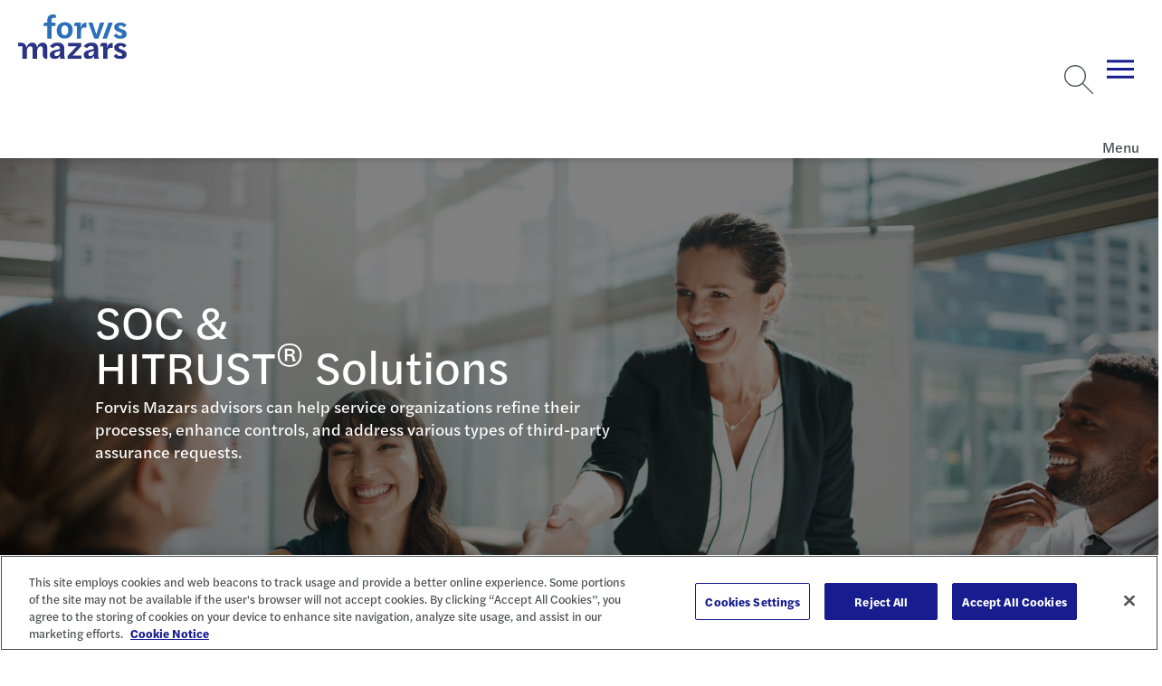

--- FILE ---
content_type: text/html; charset=utf-8
request_url: https://www.forvismazars.us/services/consulting/soc-hitrust-solutions
body_size: 20819
content:






<!DOCTYPE html>

<html lang="en-us" class="no-js">

    
    <head>
<title>SOC &amp; HITRUST Solutions | Forvis Mazars US</title>        <meta content="Forvis Mazars advisors can help service organizations refine their processes, enhance controls, and address various types of third-party assurance requests." name="description" />
        

        <meta charset="utf-8">
        <meta name="viewport" content="width=device-width, initial-scale=1, minimum-scale=1">
        <meta name="apple-mobile-web-app-capable" content="yes" />
        <meta name="mobile-web-app-capable" content="yes">

        <meta property="og:image" content="https://www.forvismazars.us/getmedia/59a8b42d-84ec-4135-8f63-040ee00f3b28/1143297164-rf-landscape-large.jpg?width=1920&amp;height=1080&amp;ext=.jpg">
        <meta property="og:title" content="SOC &amp; HITRUST Solutions | Forvis Mazars US">
        <meta property="og:description" content="Forvis Mazars advisors can help service organizations refine their processes, enhance controls, and address various types of third-party assurance requests.">
        <meta property="og:site_name" content="Forvis Mazars">
        <meta property="og:url" content="https://www.forvismazars.us/services/consulting/soc-hitrust-solutions">

        <meta name="twitter:card" content="summary" />
        <meta name="twitter:site" content="@ForvisMazarsUS" />
        <meta name="twitter:title" content="SOC &amp; HITRUST Solutions | Forvis Mazars US" />
        <meta name="twitter:description" content="Forvis Mazars advisors can help service organizations refine their processes, enhance controls, and address various types of third-party assurance requests." />
        <meta name="twitter:image" content="https://www.forvismazars.us/getmedia/59a8b42d-84ec-4135-8f63-040ee00f3b28/1143297164-rf-landscape-large.jpg?width=1920&amp;height=1080&amp;ext=.jpg" />

        <script type='application/ld+json'>
            {
                "@context": "https://schema.org/",
                "@type": "Organization",
                "address": {
                    "@type": "PostalAddress",
                    "addressLocality": "",
                    "addressRegion": "",
                    "postalCode": "",
                    "streetAddress": ""
                },
                "email": "",
                "faxNumber": "",
                "logo": "https://www.forvismazars.us/getmedia/89ea090b-e3ef-450e-9548-8890b5ed23fd/forvis-mazars-logo-color-svg.svg?ext=.svg",
                "name": "Forvis Mazars",
                "telephone": "",
                "url": "https://www.forvismazars.us/",
                "image": "https://www.forvismazars.us/getmedia/59a8b42d-84ec-4135-8f63-040ee00f3b28/1143297164-rf-landscape-large.jpg?width=1920&amp;height=1080&amp;ext=.jpg"
            }
        </script>

        <link rel="canonical" href="https://www.forvismazars.us/services/consulting/soc-hitrust-solutions" />

        <link rel="apple-touch-icon" sizes="144x144" href="/ui/fm/www/apple-touch-icon.png">
        <link rel="icon" type="image/png" sizes="32x32" href="/ui/fm/www/favicon-32x32.png">
        <link rel="icon" type="image/png" sizes="16x16" href="/ui/fm/www/favicon-16x16.png">
        <link rel="manifest" href="/ui/fm/www/site.webmanifest">
        <link rel="mask-icon" href="/ui/fm/www/safari-pinned-tab.svg" color="#ffffff">
        <link rel="shortcut icon" href="/ui/fm/www/favicon.ico">
        <meta name="msapplication-TileColor" content="#ffffff">
        <meta name="msapplication-config" content="/ui/fm/www/browserconfig.xml">
        <meta name="theme-color" content="#ffffff">

            <!-- START MARKETO FORM SCRIPT -->
<script src="//resources.forvismazars.us/js/forms2/js/forms2.min.js"></script>
<!-- END MARKETO FORM SCRIPT -->

<!-- UTM Tracking -->
<script type="text/javascript" src="/FORVIS/media/Code/js/UTM-Marketo-Fields-GTM-tag-Forvis-Mazars.js"></script>
<!-- End UTM Tracking -->

<!-- Custom Forvis Mazars -->
<link rel="stylesheet" href="/FORVIS/media/Code/css/forvis-mazars-custom.css">
<script type="text/javascript" src="/FORVIS/media/Code/js/forvis-custom.js"></script>

<!-- START MARKETO MUNCHKIN SCRIPT -->
<script type="text/javascript">
(function() {
  var didInit = false;
  function initMunchkin() {
    if(didInit === false) {
      didInit = true;
      Munchkin.init('932-BAC-700');
    }
  }
  var s = document.createElement('script');
  s.type = 'text/javascript';
  s.async = true;
  s.src = '//munchkin.marketo.net/munchkin.js';
  s.onreadystatechange = function() {
    if (this.readyState == 'complete' || this.readyState == 'loaded') {
      initMunchkin();
    }
  };
  s.onload = initMunchkin;
  document.getElementsByTagName('head')[0].appendChild(s);
})();
</script>
<!-- END MARKETO MUNCHKIN SCRIPT -->
            <style>
                .anchor-icon {
                    display: none !important;
                }
            </style>

        <!-- FontAwesome -->
<link rel="stylesheet" href="https://kit.fontawesome.com/447fc7e7f8.css" crossorigin="anonymous">
<!-- End FontAwesome -->

            <!-- OneTrust Cookies Consent Notice start for forvismazars.us -->

<script src="https://cdn.cookielaw.org/consent/018fd21d-9c84-7159-a597-0993f320b127/otSDKStub.js"  type="text/javascript" charset="UTF-8" data-domain-script="018fd21d-9c84-7159-a597-0993f320b127" ></script>
<script type="text/javascript">
function OptanonWrapper() { }
</script>
<!-- OneTrust Cookies Consent Notice end for forvismazars.us -->

<!-- accessiBe Start -->
 <script> (function(){ var s = document.createElement('script'); var h = document.querySelector('head') || document.body; s.src = 'https://acsbapp.com/apps/app/dist/js/app.js'; s.async = true; s.onload = function(){ acsbJS.init(); }; h.appendChild(s); })(); </script> 
<!-- accessiBe End -->

<!-- Temp Style Overrides -->
<style>
@media screen and (min-width: 1300px) {
    app-header > .menu > .mobile-panel > .utilities-wrapper .util-dropdown app-dropdown-list .dropdown-select {
        min-width: 245px;
    }
}

.locations-listing .location-card .links-container .link-wrapper+.link-wrapper {
    color: #0072ce;
}

.locations-listing .location-card .links-container .link-wrapper a {
    color: #0072ce;
}

.locations-listing .location-card app-icon svg {
    color: #0072ce;
}

.locations-listing .location-card button.title {
    color: #0072ce;
}

.locations-component .locations-filter-wrapper button.toggle-geolocation {
    color: #0072ce;
}
</style>
<!-- End Temp Style Overrides -->
        <script type="module" src="/ui/fm/www/build/forvis-web.esm.js?v=i76WJSe9KJ4EuwGdps4VPVtw2QjovTysmBTQDZqFRhw" data-ot-ignore class="optanon-category-0001"></script>
        <link rel="stylesheet" href="/ui/fm/www/build/forvis-web.css?v=Iy3MU1npaeKlqO-rtu6eEWt7bkdNQFfEkNXW-VIOsjE" />

        <link rel="stylesheet" href="https://use.typekit.net/ayb6lsi.css">
        <link rel="stylesheet" href="https://use.typekit.net/agw2jer.css">

        

        <link href="/_content/Kentico.Content.Web.Rcl/Content/Bundles/Public/systemPageComponents.min.css" rel="stylesheet" />


        <script>
            var assetPath = '/ui/fm/www/assets';
        </script>

        <style>
            body {
                overflow-x: hidden;
            }

            .only-editor, .non-editor {
                display: none;
            }

            .is-editing .only-editor {
                display: block;
            }

            .not-editing .non-editor {
                display: block;
            }

            .comp-load-defer,
            .app-load-defer {
                visibility: hidden !important;
            }

            .hydrated .app-load-defer {
                visibility: visible !important;
            }

            .hydrated.comp-load-defer {
                visibility: visible !important;
            }

            .video-container {
                position: relative;
                overflow: hidden;
                width: 100%;
                padding-top: 56.25%;
                margin-bottom: 20px;
            }

            .responsive-iframe {
                position: absolute;
                top: 0;
                left: 0;
                bottom: 0;
                right: 0;
                width: 100%;
                height: 100%;
            }

            .button--black.button {
                color: white;
            }
        </style>
    <script type="text/javascript">!function(T,l,y){var S=T.location,k="script",D="instrumentationKey",C="ingestionendpoint",I="disableExceptionTracking",E="ai.device.",b="toLowerCase",w="crossOrigin",N="POST",e="appInsightsSDK",t=y.name||"appInsights";(y.name||T[e])&&(T[e]=t);var n=T[t]||function(d){var g=!1,f=!1,m={initialize:!0,queue:[],sv:"5",version:2,config:d};function v(e,t){var n={},a="Browser";return n[E+"id"]=a[b](),n[E+"type"]=a,n["ai.operation.name"]=S&&S.pathname||"_unknown_",n["ai.internal.sdkVersion"]="javascript:snippet_"+(m.sv||m.version),{time:function(){var e=new Date;function t(e){var t=""+e;return 1===t.length&&(t="0"+t),t}return e.getUTCFullYear()+"-"+t(1+e.getUTCMonth())+"-"+t(e.getUTCDate())+"T"+t(e.getUTCHours())+":"+t(e.getUTCMinutes())+":"+t(e.getUTCSeconds())+"."+((e.getUTCMilliseconds()/1e3).toFixed(3)+"").slice(2,5)+"Z"}(),iKey:e,name:"Microsoft.ApplicationInsights."+e.replace(/-/g,"")+"."+t,sampleRate:100,tags:n,data:{baseData:{ver:2}}}}var h=d.url||y.src;if(h){function a(e){var t,n,a,i,r,o,s,c,u,p,l;g=!0,m.queue=[],f||(f=!0,t=h,s=function(){var e={},t=d.connectionString;if(t)for(var n=t.split(";"),a=0;a<n.length;a++){var i=n[a].split("=");2===i.length&&(e[i[0][b]()]=i[1])}if(!e[C]){var r=e.endpointsuffix,o=r?e.location:null;e[C]="https://"+(o?o+".":"")+"dc."+(r||"services.visualstudio.com")}return e}(),c=s[D]||d[D]||"",u=s[C],p=u?u+"/v2/track":d.endpointUrl,(l=[]).push((n="SDK LOAD Failure: Failed to load Application Insights SDK script (See stack for details)",a=t,i=p,(o=(r=v(c,"Exception")).data).baseType="ExceptionData",o.baseData.exceptions=[{typeName:"SDKLoadFailed",message:n.replace(/\./g,"-"),hasFullStack:!1,stack:n+"\nSnippet failed to load ["+a+"] -- Telemetry is disabled\nHelp Link: https://go.microsoft.com/fwlink/?linkid=2128109\nHost: "+(S&&S.pathname||"_unknown_")+"\nEndpoint: "+i,parsedStack:[]}],r)),l.push(function(e,t,n,a){var i=v(c,"Message"),r=i.data;r.baseType="MessageData";var o=r.baseData;return o.message='AI (Internal): 99 message:"'+("SDK LOAD Failure: Failed to load Application Insights SDK script (See stack for details) ("+n+")").replace(/\"/g,"")+'"',o.properties={endpoint:a},i}(0,0,t,p)),function(e,t){if(JSON){var n=T.fetch;if(n&&!y.useXhr)n(t,{method:N,body:JSON.stringify(e),mode:"cors"});else if(XMLHttpRequest){var a=new XMLHttpRequest;a.open(N,t),a.setRequestHeader("Content-type","application/json"),a.send(JSON.stringify(e))}}}(l,p))}function i(e,t){f||setTimeout(function(){!t&&m.core||a()},500)}var e=function(){var n=l.createElement(k);n.src=h;var e=y[w];return!e&&""!==e||"undefined"==n[w]||(n[w]=e),n.onload=i,n.onerror=a,n.onreadystatechange=function(e,t){"loaded"!==n.readyState&&"complete"!==n.readyState||i(0,t)},n}();y.ld<0?l.getElementsByTagName("head")[0].appendChild(e):setTimeout(function(){l.getElementsByTagName(k)[0].parentNode.appendChild(e)},y.ld||0)}try{m.cookie=l.cookie}catch(p){}function t(e){for(;e.length;)!function(t){m[t]=function(){var e=arguments;g||m.queue.push(function(){m[t].apply(m,e)})}}(e.pop())}var n="track",r="TrackPage",o="TrackEvent";t([n+"Event",n+"PageView",n+"Exception",n+"Trace",n+"DependencyData",n+"Metric",n+"PageViewPerformance","start"+r,"stop"+r,"start"+o,"stop"+o,"addTelemetryInitializer","setAuthenticatedUserContext","clearAuthenticatedUserContext","flush"]),m.SeverityLevel={Verbose:0,Information:1,Warning:2,Error:3,Critical:4};var s=(d.extensionConfig||{}).ApplicationInsightsAnalytics||{};if(!0!==d[I]&&!0!==s[I]){var c="onerror";t(["_"+c]);var u=T[c];T[c]=function(e,t,n,a,i){var r=u&&u(e,t,n,a,i);return!0!==r&&m["_"+c]({message:e,url:t,lineNumber:n,columnNumber:a,error:i}),r},d.autoExceptionInstrumented=!0}return m}(y.cfg);function a(){y.onInit&&y.onInit(n)}(T[t]=n).queue&&0===n.queue.length?(n.queue.push(a),n.trackPageView({})):a()}(window,document,{
src: "https://js.monitor.azure.com/scripts/b/ai.2.min.js", // The SDK URL Source
crossOrigin: "anonymous", 
cfg: { // Application Insights Configuration
    connectionString: 'InstrumentationKey=503d53a5-10ba-40d0-b978-224b6248061b;IngestionEndpoint=https://eastus-8.in.applicationinsights.azure.com/;LiveEndpoint=https://eastus.livediagnostics.monitor.azure.com/;ApplicationId=e7af22be-74e1-4fd7-8150-e2c5f9a37f00'
}});</script></head>

<body class="not-editing">

        <!-- Google Tag Manager (noscript) -->
<noscript><iframe src="https://www.googletagmanager.com/ns.html?id=GTM-P87MNDX"
height="0" width="0" style="display:none;visibility:hidden"></iframe></noscript>
<!-- End Google Tag Manager (noscript) -->

<!-- Google Tag Manager -->
<script>(function(w,d,s,l,i){w[l]=w[l]||[];w[l].push({'gtm.start':
  new Date().getTime(),event:'gtm.js'});var f=d.getElementsByTagName(s)[0],
  j=d.createElement(s),dl=l!='dataLayer'?'&l='+l:'';j.async=true;j.src=
  'https://www.googletagmanager.com/gtm.js?id='+i+dl;f.parentNode.insertBefore(j,f);
  })(window,document,'script','dataLayer','GTM-P87MNDX');</script>
  <!-- End Google Tag Manager -->


<!-- Forvis Mazars quick template overrides -->
<link rel="stylesheet" href="/forvis/media/code/css/forvis-mazars-kentico-overrides.css">
    
        

            



    

    
        

        



<app-header class="comp-load-defer" data-ktc-search-exclude>
    <a aria-description="Go to Homepage" href="/" class="logo">
        <div class="angled-bg">
            <picture>
                <img alt="Forvis Mazars" src="/getmedia/89ea090b-e3ef-450e-9548-8890b5ed23fd/forvis-mazars-logo-color-svg.svg?ext=.svg">
            </picture>
        </div>
    </a>
        <div class="menu">
            <div class="mobile-panel">
                <div class="utilities-wrapper">
                    <ul class="utilities">
                        <li class="search">
                            <app-search predictive-search-url="/api/sitesearch/getpredictivesearch"></app-search>
                        </li>
                            <li class="unstyled">
                                <a href="/client-login" title="Client Login" target="_self">
                                    Client Login
                                </a>
                            </li>
                            <li class="unstyled">
                                <a href="/careers" title="Careers" target="_self">
                                    Careers
                                </a>
                            </li>
                    </ul>
                        <div class="util-dropdown">
                            <app-icon icon="globe"></app-icon>
                            <app-dropdown-list id="GroupDropDown" class="form-select" contains-links="true" select-aria-label="Site Selector">
                                <option value="" selected="selected" disabled>Locations &amp; International</option>
                                    <option value="https://www.forvismazars.com/global" selected="selected" data-target="_blank" data-rel="noreferrer noopener nofollow">Forvis Mazars Global</option>
                                    <option value="https://www.forvismazars.com" selected="selected" data-target="_blank" data-rel="noreferrer noopener nofollow">Forvis Mazars Group</option>
                                    <option value="/about-us/locations" selected="selected" data-target="_self" data-rel="">Forvis Mazars in the US</option>
                            </app-dropdown-list>
                        </div>
                </div>
                <ul class="entries">
                        <li>
                            <span class="name">Industries</span>
                            <div class="menu">
                                <ul class="entries">
                                        <li>
                                            <span class="name">Construction</span>
                                            <div class="menu">
                                                <section>
                                                    <header>
                                                        <a class="title" href="/industries/construction" target="_self" >Construction</a>
                                                    </header>
                                                        <ul>
                                                                <li>
                                                                    <a href="/industries/construction/architecture-engineering" target="_self" title="Architecture &amp; Engineering" >
                                                                        Architecture &amp; Engineering
                                                                    </a>
                                                                </li>
                                                        </ul>
                                                </section>
                                                    <aside>
                                                        <header>
                                                            <span class="title h6">Spotlights</span>
                                                        </header>
                                                        <div class="article-cards">
                                                                <article class="inverted article-card">
                                                                    <picture class="preview">
                                                                        <img src="/getmedia/ac19d3d5-ef04-4621-9f8f-97d8a75c6f5a/1368629737-landscape-small.jpg?width=576&amp;height=324&amp;ext=.jpg" alt="An aerial view of downtown skyline." loading="lazy" width="800" height="600" />
                                                                    </picture>
                                                                    <header>
                                                                        <div class="category">
                                                                            <span class="type">Article</span>
                                                                        </div>
                                                                    </header>
                                                                    <a class="title" href="/forsights/2025/04/fasb-quarterly-update-1q-2025">
                                                                        FASB Quarterly Update &#x2013; 1Q 2025
                                                                    </a>
                                                                </article>
                                                        </div>
                                                    </aside>
                                                    <ul class="extra-ctas">
                                                            <li>
                                                                <a href="/forsights?SubFilters=Construction_RealEstate&amp;Archive=Industry" target="_self" title="Related FORsights" >
                                                                        <app-icon icon="list"></app-icon>
                                                                    Related FORsights
                                                                </a>
                                                            </li>
                                                            <li>
                                                                <a href="/events" target="_self" title="Related Events and Webinars" >
                                                                        <app-icon icon="calendar"></app-icon>
                                                                    Related Events and Webinars
                                                                </a>
                                                            </li>
                                                            <li>
                                                                <a href="/submit-an-rfp" target="_self" title="Submit RFP" >
                                                                        <app-icon icon="check"></app-icon>
                                                                    Submit RFP
                                                                </a>
                                                            </li>
                                                            <li>
                                                                <a href="/contact-us" target="_self" title="Contact Us" >
                                                                        <app-icon icon="comment"></app-icon>
                                                                    Contact Us
                                                                </a>
                                                            </li>
                                                    </ul>
                                            </div>
                                        </li>
                                        <li>
                                            <span class="name">Consumer</span>
                                            <div class="menu">
                                                <section>
                                                    <header>
                                                        <a class="title" href="/industries/consumer" target="_self" >Consumer</a>
                                                    </header>
                                                        <ul>
                                                                <li>
                                                                    <a href="/industries/consumer/retail" target="_self" title="Retail" >
                                                                        Retail
                                                                    </a>
                                                                </li>
                                                                <li>
                                                                    <a href="/industries/manufacturing/wholesale-distribution" target="_self" title=" Wholesale &amp; Distribution" >
                                                                         Wholesale &amp; Distribution
                                                                    </a>
                                                                </li>
                                                        </ul>
                                                </section>
                                                    <aside>
                                                        <header>
                                                            <span class="title h6">Spotlights</span>
                                                        </header>
                                                        <div class="article-cards">
                                                                <article class="inverted article-card">
                                                                    <picture class="preview">
                                                                        <img src="/getmedia/cf927c1a-b570-4287-adb4-6333a0942e70/1387481074-landscape-small.jpg?width=576&amp;height=324&amp;ext=.jpg" alt="A person who is using a digital tablet and computer screen to analyze and track data" loading="lazy" width="800" height="600" />
                                                                    </picture>
                                                                    <header>
                                                                        <div class="category">
                                                                            <span class="type">Article</span>
                                                                        </div>
                                                                    </header>
                                                                    <a class="title" href="/forsights/2026/01/five-valuation-highlights-for-auto-machinery-truck-dealers">
                                                                        Five Valuation Highlights for Auto, Machinery, &amp; Truck Dealers
                                                                    </a>
                                                                </article>
                                                        </div>
                                                    </aside>
                                                    <ul class="extra-ctas">
                                                            <li>
                                                                <a href="/forsights?industries=consumer" target="_self" title="Related FORsights" >
                                                                        <app-icon icon="list"></app-icon>
                                                                    Related FORsights
                                                                </a>
                                                            </li>
                                                            <li>
                                                                <a href="/events" target="_self" title="Related Events and Webinars" >
                                                                        <app-icon icon="calendar"></app-icon>
                                                                    Related Events and Webinars
                                                                </a>
                                                            </li>
                                                            <li>
                                                                <a href="/submit-an-rfp" target="_self" title="Submit RFP" >
                                                                        <app-icon icon="check"></app-icon>
                                                                    Submit RFP
                                                                </a>
                                                            </li>
                                                            <li>
                                                                <a href="/contact-us" target="_self" title="Contact Us" >
                                                                        <app-icon icon="comment"></app-icon>
                                                                    Contact Us
                                                                </a>
                                                            </li>
                                                    </ul>
                                            </div>
                                        </li>
                                        <li>
                                            <span class="name">Dealerships</span>
                                            <div class="menu">
                                                <section>
                                                    <header>
                                                        <a class="title" href="/industries/dealerships" target="_self" >Dealerships</a>
                                                    </header>
                                                </section>
                                                    <aside>
                                                        <header>
                                                            <span class="title h6">Spotlights</span>
                                                        </header>
                                                        <div class="article-cards">
                                                                <article class="inverted article-card">
                                                                    <picture class="preview">
                                                                        <img src="/getmedia/cf927c1a-b570-4287-adb4-6333a0942e70/1387481074-landscape-small.jpg?width=576&amp;height=324&amp;ext=.jpg" alt="A person who is using a digital tablet and computer screen to analyze and track data" loading="lazy" width="800" height="600" />
                                                                    </picture>
                                                                    <header>
                                                                        <div class="category">
                                                                            <span class="type">Article</span>
                                                                        </div>
                                                                    </header>
                                                                    <a class="title" href="/forsights/2026/01/five-valuation-highlights-for-auto-machinery-truck-dealers">
                                                                        Five Valuation Highlights for Auto, Machinery, &amp; Truck Dealers
                                                                    </a>
                                                                </article>
                                                        </div>
                                                    </aside>
                                                    <ul class="extra-ctas">
                                                            <li>
                                                                <a href="/forsights?Industries=Dealerships" target="_self" title="Related FORsights" >
                                                                        <app-icon icon="list"></app-icon>
                                                                    Related FORsights
                                                                </a>
                                                            </li>
                                                            <li>
                                                                <a href="/events" target="_self" title="Related Events and Webinars" >
                                                                        <app-icon icon="calendar"></app-icon>
                                                                    Related Events and Webinars
                                                                </a>
                                                            </li>
                                                            <li>
                                                                <a href="/submit-an-rfp" target="_self" title="Submit RFP" >
                                                                        <app-icon icon="check"></app-icon>
                                                                    Submit RFP
                                                                </a>
                                                            </li>
                                                            <li>
                                                                <a href="/contact-us" target="_self" title="Contact Us" >
                                                                        <app-icon icon="comment"></app-icon>
                                                                    Contact Us
                                                                </a>
                                                            </li>
                                                    </ul>
                                            </div>
                                        </li>
                                        <li>
                                            <span class="name">Education</span>
                                            <div class="menu">
                                                <section>
                                                    <header>
                                                        <a class="title" href="/industries/education" target="_self" >Education</a>
                                                    </header>
                                                        <ul>
                                                                <li>
                                                                    <a href="/industries/education/higher-education-consulting" target="_self" title="Higher Education Consulting" >
                                                                        Higher Education Consulting
                                                                    </a>
                                                                </li>
                                                        </ul>
                                                </section>
                                                    <aside>
                                                        <header>
                                                            <span class="title h6">Spotlights</span>
                                                        </header>
                                                        <div class="article-cards">
                                                                <article class="inverted article-card">
                                                                    <picture class="preview">
                                                                        <img src="/getmedia/23d2b728-b3bc-40a7-81d9-f22ee06ac89b/1254993829-landscape-small.jpg?width=576&amp;height=324&amp;ext=.jpg" alt="Close up of a glowing internal computer chip." loading="lazy" width="800" height="600" />
                                                                    </picture>
                                                                    <header>
                                                                        <div class="category">
                                                                            <span class="type">Article</span>
                                                                        </div>
                                                                    </header>
                                                                    <a class="title" href="/forsights/2026/01/the-art-science-of-database-performance">
                                                                        The Art &amp; Science of Database Performance
                                                                    </a>
                                                                </article>
                                                        </div>
                                                    </aside>
                                                    <ul class="extra-ctas">
                                                            <li>
                                                                <a href="/forsights?Industries=HigherEducation" target="_self" title="Related FORsights" >
                                                                        <app-icon icon="list"></app-icon>
                                                                    Related FORsights
                                                                </a>
                                                            </li>
                                                            <li>
                                                                <a href="/events" target="_self" title="Related Events and Webinars" >
                                                                        <app-icon icon="calendar"></app-icon>
                                                                    Related Events and Webinars
                                                                </a>
                                                            </li>
                                                            <li>
                                                                <a href="/submit-an-rfp" target="_self" title="Submit RFP" >
                                                                        <app-icon icon="check"></app-icon>
                                                                    Submit RFP
                                                                </a>
                                                            </li>
                                                            <li>
                                                                <a href="/contact-us" target="_self" title="Contact Us" >
                                                                        <app-icon icon="comment"></app-icon>
                                                                    Contact Us
                                                                </a>
                                                            </li>
                                                    </ul>
                                            </div>
                                        </li>
                                        <li>
                                            <span class="name">Energy &amp; Natural Resources</span>
                                            <div class="menu">
                                                <section>
                                                    <header>
                                                        <a class="title" href="/industries/energy-natural-resources" target="_self" >Energy &amp; Natural Resources</a>
                                                    </header>
                                                </section>
                                                    <aside>
                                                        <header>
                                                            <span class="title h6">Spotlights</span>
                                                        </header>
                                                        <div class="article-cards">
                                                                <article class="inverted article-card">
                                                                    <picture class="preview">
                                                                        <img src="/getmedia/4954e36c-3c57-4901-9384-8abe10ea84a9/1813251184-landscape-small.jpg?width=576&amp;height=324&amp;ext=.jpg" alt="A person touching a screen with their left hand with blue dots and circles displaying on the screen" loading="lazy" width="800" height="600" />
                                                                    </picture>
                                                                    <header>
                                                                        <div class="category">
                                                                            <span class="type">Article</span>
                                                                        </div>
                                                                    </header>
                                                                    <a class="title" href="/forsights/2025/12/data-management-ai-the-two-way-street-of-data-readiness">
                                                                        Data Management &amp; AI: The Two-Way Street of Data Readiness
                                                                    </a>
                                                                </article>
                                                        </div>
                                                    </aside>
                                                    <ul class="extra-ctas">
                                                            <li>
                                                                <a href="/forsights?Industries=Energy_NaturalResources" target="_self" title="Related FORsights" >
                                                                        <app-icon icon="list"></app-icon>
                                                                    Related FORsights
                                                                </a>
                                                            </li>
                                                            <li>
                                                                <a href="/events" target="_self" title="Related Events and Webinars" >
                                                                        <app-icon icon="calendar"></app-icon>
                                                                    Related Events and Webinars
                                                                </a>
                                                            </li>
                                                            <li>
                                                                <a href="/submit-an-rfp" target="_self" title="Submit RFP" >
                                                                        <app-icon icon="check"></app-icon>
                                                                    Submit RFP
                                                                </a>
                                                            </li>
                                                            <li>
                                                                <a href="/contact-us" target="_self" title="Contact Us" >
                                                                        <app-icon icon="comment"></app-icon>
                                                                    Contact Us
                                                                </a>
                                                            </li>
                                                    </ul>
                                            </div>
                                        </li>
                                        <li>
                                            <span class="name">Financial Services</span>
                                            <div class="menu">
                                                <section>
                                                    <header>
                                                        <a class="title" href="/industries/financial-services" target="_self" >Financial Services</a>
                                                    </header>
                                                        <ul>
                                                                <li>
                                                                    <a href="/industries/financial-services/asset-management" target="_self" title="Asset Management" >
                                                                        Asset Management
                                                                    </a>
                                                                </li>
                                                                <li>
                                                                    <a href="/industries/financial-services/banking-capital-markets" target="_self" title="Banking &amp; Capital Markets" >
                                                                        Banking &amp; Capital Markets
                                                                    </a>
                                                                </li>
                                                                <li>
                                                                    <a href="/industries/financial-services/credit-unions" target="_self" title="Credit Unions" >
                                                                        Credit Unions
                                                                    </a>
                                                                </li>
                                                                <li>
                                                                    <a href="/industries/insurance" target="_self" title="Insurance" >
                                                                        Insurance
                                                                    </a>
                                                                </li>
                                                        </ul>
                                                </section>
                                                    <aside>
                                                        <header>
                                                            <span class="title h6">Spotlights</span>
                                                        </header>
                                                        <div class="article-cards">
                                                                <article class="inverted article-card">
                                                                    <picture class="preview">
                                                                        <img src="/getmedia/60380934-c3ec-4f97-a3f1-880721ff2165/1371324526-landscape-small.jpg?width=576&amp;height=324&amp;ext=.jpg" alt="luminated office buildings at Canary Wharf, London at Night" loading="lazy" width="800" height="600" />
                                                                    </picture>
                                                                    <header>
                                                                        <div class="category">
                                                                            <span class="type">Article</span>
                                                                        </div>
                                                                    </header>
                                                                    <a class="title" href="/forsights/2026/01/key-insights-from-the-2026-financial-executives-priorities-report">
                                                                        Key Insights From the 2026 Financial Executives Priorities Report
                                                                    </a>
                                                                </article>
                                                        </div>
                                                    </aside>
                                                    <ul class="extra-ctas">
                                                            <li>
                                                                <a href="/forsights?Industries=FinancialServices" target="_self" title="Related FORsights" >
                                                                        <app-icon icon="list"></app-icon>
                                                                    Related FORsights
                                                                </a>
                                                            </li>
                                                            <li>
                                                                <a href="/events" target="_self" title="Related Events and Webinars" >
                                                                        <app-icon icon="calendar"></app-icon>
                                                                    Related Events and Webinars
                                                                </a>
                                                            </li>
                                                            <li>
                                                                <a href="/submit-an-rfp" target="_self" title="Submit RFP" >
                                                                        <app-icon icon="check"></app-icon>
                                                                    Submit RFP
                                                                </a>
                                                            </li>
                                                            <li>
                                                                <a href="/contact-us" target="_self" title="Contact Us" >
                                                                        <app-icon icon="comment"></app-icon>
                                                                    Contact Us
                                                                </a>
                                                            </li>
                                                    </ul>
                                            </div>
                                        </li>
                                        <li>
                                            <span class="name">Healthcare &amp; Life Sciences</span>
                                            <div class="menu">
                                                <section>
                                                    <header>
                                                        <a class="title" href="/industries/healthcare-life-sciences" target="_self" >Healthcare &amp; Life Sciences</a>
                                                    </header>
                                                        <ul>
                                                                <li>
                                                                    <a href="/industries/healthcare-life-sciences/academic-medical-centers-teaching-hospitals" target="_self" title="Academic Medical Centers &amp; Teaching Hospitals" >
                                                                        Academic Medical Centers &amp; Teaching Hospitals
                                                                    </a>
                                                                </li>
                                                                <li>
                                                                    <a href="/industries/healthcare-life-sciences/community-health-centers" target="_self" title="Community Health Centers" >
                                                                        Community Health Centers
                                                                    </a>
                                                                </li>
                                                                <li>
                                                                    <a href="/industries/healthcare-life-sciences/home-care-hospice" target="_self" title="Home Care &amp; Hospice" >
                                                                        Home Care &amp; Hospice
                                                                    </a>
                                                                </li>
                                                                <li>
                                                                    <a href="/industries/healthcare-life-sciences/hospitals-health-systems" target="_self" title="Hospitals &amp; Health Systems" >
                                                                        Hospitals &amp; Health Systems
                                                                    </a>
                                                                </li>
                                                                <li>
                                                                    <a href="/industries/healthcare-life-sciences/intellectual-developmental-disabilities" target="_self" title="Intellectual &amp; Developmental Disabilities" >
                                                                        Intellectual &amp; Developmental Disabilities
                                                                    </a>
                                                                </li>
                                                                <li>
                                                                    <a href="/industries/life-sciences" target="_self" title="Life Sciences" >
                                                                        Life Sciences
                                                                    </a>
                                                                </li>
                                                                <li>
                                                                    <a href="/industries/healthcare-life-sciences/physician-enterprise" target="_self" title="Physician Enterprise" >
                                                                        Physician Enterprise
                                                                    </a>
                                                                </li>
                                                                <li>
                                                                    <a href="/industries/healthcare-life-sciences/senior-living-long-term-care" target="_self" title="Senior Living &amp; Long-Term Care" >
                                                                        Senior Living &amp; Long-Term Care
                                                                    </a>
                                                                </li>
                                                        </ul>
                                                </section>
                                                    <aside>
                                                        <header>
                                                            <span class="title h6">Spotlights</span>
                                                        </header>
                                                        <div class="article-cards">
                                                                <article class="inverted article-card">
                                                                    <picture class="preview">
                                                                        <img src="/getmedia/a1d6adff-6b38-4769-95df-96e9117ea71a/1145231524-landscape-rf-small.jpg?width=576&amp;height=324&amp;ext=.jpg" alt="Two doctors looking down at an x-ray on a tablet" loading="lazy" width="800" height="600" />
                                                                    </picture>
                                                                    <header>
                                                                        <div class="category">
                                                                            <span class="type">Article</span>
                                                                        </div>
                                                                    </header>
                                                                    <a class="title" href="/forsights/2025/12/what-physicians-should-know-about-cms-ambulatory-specialty-model">
                                                                        What Physicians Should Know About CMS&#x2019; Ambulatory Specialty Model
                                                                    </a>
                                                                </article>
                                                        </div>
                                                    </aside>
                                                    <ul class="extra-ctas">
                                                            <li>
                                                                <a href="/forsights?Industries=Healthcare" target="_self" title="Related FORsights" >
                                                                        <app-icon icon="list"></app-icon>
                                                                    Related FORsights
                                                                </a>
                                                            </li>
                                                            <li>
                                                                <a href="/events" target="_self" title="Related Events and Webinars" >
                                                                        <app-icon icon="calendar"></app-icon>
                                                                    Related Events and Webinars
                                                                </a>
                                                            </li>
                                                            <li>
                                                                <a href="/submit-an-rfp" target="_self" title="Submit RFP" >
                                                                        <app-icon icon="check"></app-icon>
                                                                    Submit RFP
                                                                </a>
                                                            </li>
                                                            <li>
                                                                <a href="/contact-us" target="_self" title="Contact Us" >
                                                                        <app-icon icon="comment"></app-icon>
                                                                    Contact Us
                                                                </a>
                                                            </li>
                                                    </ul>
                                            </div>
                                        </li>
                                        <li>
                                            <span class="name">Insurance</span>
                                            <div class="menu">
                                                <section>
                                                    <header>
                                                        <a class="title" href="/industries/insurance" target="_self" >Insurance</a>
                                                    </header>
                                                </section>
                                                    <aside>
                                                        <header>
                                                            <span class="title h6">Spotlights</span>
                                                        </header>
                                                        <div class="article-cards">
                                                                <article class="inverted article-card">
                                                                    <picture class="preview">
                                                                        <img src="/getmedia/60380934-c3ec-4f97-a3f1-880721ff2165/1371324526-landscape-small.jpg?width=576&amp;height=324&amp;ext=.jpg" alt="luminated office buildings at Canary Wharf, London at Night" loading="lazy" width="800" height="600" />
                                                                    </picture>
                                                                    <header>
                                                                        <div class="category">
                                                                            <span class="type">Article</span>
                                                                        </div>
                                                                    </header>
                                                                    <a class="title" href="/forsights/2026/01/key-insights-from-the-2026-financial-executives-priorities-report">
                                                                        Key Insights From the 2026 Financial Executives Priorities Report
                                                                    </a>
                                                                </article>
                                                        </div>
                                                    </aside>
                                                    <ul class="extra-ctas">
                                                            <li>
                                                                <a href="/forsights?Industries=Insurance" target="_self" title="Related FORsights" >
                                                                        <app-icon icon="list"></app-icon>
                                                                    Related FORsights
                                                                </a>
                                                            </li>
                                                            <li>
                                                                <a href="/events" target="_self" title="Related Events and Webinars" >
                                                                        <app-icon icon="calendar"></app-icon>
                                                                    Related Events and Webinars
                                                                </a>
                                                            </li>
                                                            <li>
                                                                <a href="/submit-an-rfp" target="_self" title="Submit RFP" >
                                                                        <app-icon icon="check"></app-icon>
                                                                    Submit RFP
                                                                </a>
                                                            </li>
                                                            <li>
                                                                <a href="/contact-us" target="_self" title="Contact Us" >
                                                                        <app-icon icon="comment"></app-icon>
                                                                    Contact Us
                                                                </a>
                                                            </li>
                                                    </ul>
                                            </div>
                                        </li>
                                        <li>
                                            <span class="name">Life Sciences</span>
                                            <div class="menu">
                                                <section>
                                                    <header>
                                                        <a class="title" href="/industries/life-sciences" target="_self" >Life Sciences</a>
                                                    </header>
                                                </section>
                                                    <aside>
                                                        <header>
                                                            <span class="title h6">Spotlights</span>
                                                        </header>
                                                        <div class="article-cards">
                                                                <article class="inverted article-card">
                                                                    <picture class="preview">
                                                                        <img src="/getmedia/cf927c1a-b570-4287-adb4-6333a0942e70/1387481074-landscape-small.jpg?width=576&amp;height=324&amp;ext=.jpg" alt="A person who is using a digital tablet and computer screen to analyze and track data" loading="lazy" width="800" height="600" />
                                                                    </picture>
                                                                    <header>
                                                                        <div class="category">
                                                                            <span class="type">Article</span>
                                                                        </div>
                                                                    </header>
                                                                    <a class="title" href="/forsights/2026/01/five-valuation-highlights-for-auto-machinery-truck-dealers">
                                                                        Five Valuation Highlights for Auto, Machinery, &amp; Truck Dealers
                                                                    </a>
                                                                </article>
                                                        </div>
                                                    </aside>
                                                    <ul class="extra-ctas">
                                                            <li>
                                                                <a href="/forsights?industries=lifesciences" target="_self" title="Related FORsights" >
                                                                        <app-icon icon="list"></app-icon>
                                                                    Related FORsights
                                                                </a>
                                                            </li>
                                                            <li>
                                                                <a href="/events" target="_self" title="Related Events and Webinars" >
                                                                        <app-icon icon="calendar"></app-icon>
                                                                    Related Events and Webinars
                                                                </a>
                                                            </li>
                                                            <li>
                                                                <a href="/submit-an-rfp" target="_self" title="Submit RFP" >
                                                                        <app-icon icon="check"></app-icon>
                                                                    Submit RFP
                                                                </a>
                                                            </li>
                                                            <li>
                                                                <a href="/contact-us" target="_self" title="Contact Us" >
                                                                        <app-icon icon="comment"></app-icon>
                                                                    Contact Us
                                                                </a>
                                                            </li>
                                                    </ul>
                                            </div>
                                        </li>
                                        <li>
                                            <span class="name">Manufacturing</span>
                                            <div class="menu">
                                                <section>
                                                    <header>
                                                        <a class="title" href="/industries/manufacturing" target="_self" >Manufacturing</a>
                                                    </header>
                                                        <ul>
                                                                <li>
                                                                    <a href="/industries/manufacturing/wholesale-distribution" target="_self" title=" Wholesale &amp; Distribution" >
                                                                         Wholesale &amp; Distribution
                                                                    </a>
                                                                </li>
                                                        </ul>
                                                </section>
                                                    <aside>
                                                        <header>
                                                            <span class="title h6">Spotlights</span>
                                                        </header>
                                                        <div class="article-cards">
                                                                <article class="inverted article-card">
                                                                    <picture class="preview">
                                                                        <img src="/getmedia/23d2b728-b3bc-40a7-81d9-f22ee06ac89b/1254993829-landscape-small.jpg?width=576&amp;height=324&amp;ext=.jpg" alt="Close up of a glowing internal computer chip." loading="lazy" width="800" height="600" />
                                                                    </picture>
                                                                    <header>
                                                                        <div class="category">
                                                                            <span class="type">Article</span>
                                                                        </div>
                                                                    </header>
                                                                    <a class="title" href="/forsights/2026/01/the-art-science-of-database-performance">
                                                                        The Art &amp; Science of Database Performance
                                                                    </a>
                                                                </article>
                                                        </div>
                                                    </aside>
                                                    <ul class="extra-ctas">
                                                            <li>
                                                                <a href="/forsights?industries=manufacturing" target="_self" title="Related FORsights" >
                                                                        <app-icon icon="list"></app-icon>
                                                                    Related FORsights
                                                                </a>
                                                            </li>
                                                            <li>
                                                                <a href="/events" target="_self" title="Related Events and Webinars" >
                                                                        <app-icon icon="calendar"></app-icon>
                                                                    Related Events and Webinars
                                                                </a>
                                                            </li>
                                                            <li>
                                                                <a href="/submit-an-rfp" target="_self" title="Submit RFP" >
                                                                        <app-icon icon="check"></app-icon>
                                                                    Submit RFP
                                                                </a>
                                                            </li>
                                                            <li>
                                                                <a href="/contact-us" target="_self" title="Contact Us" >
                                                                        <app-icon icon="comment"></app-icon>
                                                                    Contact Us
                                                                </a>
                                                            </li>
                                                    </ul>
                                            </div>
                                        </li>
                                        <li>
                                            <span class="name">Nonprofit</span>
                                            <div class="menu">
                                                <section>
                                                    <header>
                                                        <a class="title" href="/industries/nonprofit" target="_self" >Nonprofit</a>
                                                    </header>
                                                        <ul>
                                                                <li>
                                                                    <a href="/industries/nonprofit/nonprofit-advisory-services" target="_self" title="Nonprofit Advisory Services" >
                                                                        Nonprofit Advisory Services
                                                                    </a>
                                                                </li>
                                                        </ul>
                                                </section>
                                                    <aside>
                                                        <header>
                                                            <span class="title h6">Spotlights</span>
                                                        </header>
                                                        <div class="article-cards">
                                                                <article class="inverted article-card">
                                                                    <picture class="preview">
                                                                        <img src="/getmedia/23d2b728-b3bc-40a7-81d9-f22ee06ac89b/1254993829-landscape-small.jpg?width=576&amp;height=324&amp;ext=.jpg" alt="Close up of a glowing internal computer chip." loading="lazy" width="800" height="600" />
                                                                    </picture>
                                                                    <header>
                                                                        <div class="category">
                                                                            <span class="type">Article</span>
                                                                        </div>
                                                                    </header>
                                                                    <a class="title" href="/forsights/2026/01/the-art-science-of-database-performance">
                                                                        The Art &amp; Science of Database Performance
                                                                    </a>
                                                                </article>
                                                        </div>
                                                    </aside>
                                                    <ul class="extra-ctas">
                                                            <li>
                                                                <a href="/forsights?Industries=Nonprofit" target="_self" title="Related FORsights" >
                                                                        <app-icon icon="list"></app-icon>
                                                                    Related FORsights
                                                                </a>
                                                            </li>
                                                            <li>
                                                                <a href="/events" target="_self" title="Related Events and Webinars" >
                                                                        <app-icon icon="calendar"></app-icon>
                                                                    Related Events and Webinars
                                                                </a>
                                                            </li>
                                                            <li>
                                                                <a href="/submit-an-rfp" target="_self" title="Submit RFP" >
                                                                        <app-icon icon="check"></app-icon>
                                                                    Submit RFP
                                                                </a>
                                                            </li>
                                                            <li>
                                                                <a href="/contact-us" target="_self" title="Contact Us" >
                                                                        <app-icon icon="comment"></app-icon>
                                                                    Contact Us
                                                                </a>
                                                            </li>
                                                    </ul>
                                            </div>
                                        </li>
                                        <li>
                                            <span class="name">Private Client</span>
                                            <div class="menu">
                                                <section>
                                                    <header>
                                                        <a class="title" href="/industries/private-client" target="_self" >Private Client</a>
                                                    </header>
                                                        <ul>
                                                                <li>
                                                                    <a href="/industries/private-client/consultative-tax" target="_self" title="Consultative Tax" >
                                                                        Consultative Tax
                                                                    </a>
                                                                </li>
                                                                <li>
                                                                    <a href="/industries/private-client/family-office" target="_self" title="Family Office" >
                                                                        Family Office
                                                                    </a>
                                                                </li>
                                                                <li>
                                                                    <a href="/industries/private-client/wealth-management" target="_self" title="Wealth Management" >
                                                                        Wealth Management
                                                                    </a>
                                                                </li>
                                                        </ul>
                                                </section>
                                                    <aside>
                                                        <header>
                                                            <span class="title h6">Spotlights</span>
                                                        </header>
                                                        <div class="article-cards">
                                                                <article class="inverted article-card">
                                                                    <picture class="preview">
                                                                        <img src="/getmedia/dcb2318d-0542-4917-b1ae-7f809cc60657/1128201588-landscape-small.jpg?width=576&amp;height=324&amp;ext=.jpg" alt="Two people who are standing around a desk and having a meeting" loading="lazy" width="800" height="600" />
                                                                    </picture>
                                                                    <header>
                                                                        <div class="category">
                                                                            <span class="type">Podcast</span>
                                                                        </div>
                                                                    </header>
                                                                    <a class="title" href="/forsights/2026/01/episode-17-a-look-at-compensation-benefit-plans">
                                                                        Episode 17: A Look at Compensation &amp; Benefit Plans
                                                                    </a>
                                                                </article>
                                                        </div>
                                                    </aside>
                                                    <ul class="extra-ctas">
                                                            <li>
                                                                <a href="/forsights?Industries=PrivateClient" target="_self" title="Related FORsights" >
                                                                        <app-icon icon="list"></app-icon>
                                                                    Related FORsights
                                                                </a>
                                                            </li>
                                                            <li>
                                                                <a href="/our-thinking/events-webinars" target="_self" title="Related Events and Webinars" >
                                                                        <app-icon icon="calendar"></app-icon>
                                                                    Related Events and Webinars
                                                                </a>
                                                            </li>
                                                            <li>
                                                                <a href="/submit-an-rfp" target="_self" title="Submit RFP" >
                                                                        <app-icon icon="check"></app-icon>
                                                                    Submit RFP
                                                                </a>
                                                            </li>
                                                            <li>
                                                                <a href="/contact-us" target="_self" title="Contact Us" >
                                                                        <app-icon icon="comment"></app-icon>
                                                                    Contact Us
                                                                </a>
                                                            </li>
                                                    </ul>
                                            </div>
                                        </li>
                                        <li>
                                            <span class="name">Private Equity</span>
                                            <div class="menu">
                                                <section>
                                                    <header>
                                                        <a class="title" href="/industries/private-equity" target="_self" >Private Equity</a>
                                                    </header>
                                                </section>
                                                    <aside>
                                                        <header>
                                                            <span class="title h6">Spotlights</span>
                                                        </header>
                                                        <div class="article-cards">
                                                                <article class="inverted article-card">
                                                                    <picture class="preview">
                                                                        <img src="/getmedia/60380934-c3ec-4f97-a3f1-880721ff2165/1371324526-landscape-small.jpg?width=576&amp;height=324&amp;ext=.jpg" alt="luminated office buildings at Canary Wharf, London at Night" loading="lazy" width="800" height="600" />
                                                                    </picture>
                                                                    <header>
                                                                        <div class="category">
                                                                            <span class="type">Article</span>
                                                                        </div>
                                                                    </header>
                                                                    <a class="title" href="/forsights/2026/01/key-insights-from-the-2026-financial-executives-priorities-report">
                                                                        Key Insights From the 2026 Financial Executives Priorities Report
                                                                    </a>
                                                                </article>
                                                        </div>
                                                    </aside>
                                                    <ul class="extra-ctas">
                                                            <li>
                                                                <a href="/forsights?Industries=PrivateEquity" target="_self" title="Related FORsights" >
                                                                        <app-icon icon="list"></app-icon>
                                                                    Related FORsights
                                                                </a>
                                                            </li>
                                                            <li>
                                                                <a href="/events" target="_self" title="Related Events and Webinars" >
                                                                        <app-icon icon="calendar"></app-icon>
                                                                    Related Events and Webinars
                                                                </a>
                                                            </li>
                                                            <li>
                                                                <a href="/submit-an-rfp" target="_self" title="Submit RFP" >
                                                                        <app-icon icon="check"></app-icon>
                                                                    Submit RFP
                                                                </a>
                                                            </li>
                                                            <li>
                                                                <a href="/contact-us" target="_self" title="Contact Us" >
                                                                        <app-icon icon="comment"></app-icon>
                                                                    Contact Us
                                                                </a>
                                                            </li>
                                                    </ul>
                                            </div>
                                        </li>
                                        <li>
                                            <span class="name">Public Sector</span>
                                            <div class="menu">
                                                <section>
                                                    <header>
                                                        <a class="title" href="/industries/public-sector" target="_self" >Public Sector</a>
                                                    </header>
                                                        <ul>
                                                                <li>
                                                                    <a href="/services/consulting/public-sector-advisory-services" target="_self" title="Public Sector Advisory Services" >
                                                                        Public Sector Advisory Services
                                                                    </a>
                                                                </li>
                                                        </ul>
                                                </section>
                                                    <aside>
                                                        <header>
                                                            <span class="title h6">Spotlights</span>
                                                        </header>
                                                        <div class="article-cards">
                                                                <article class="inverted article-card">
                                                                    <picture class="preview">
                                                                        <img src="/getmedia/23d2b728-b3bc-40a7-81d9-f22ee06ac89b/1254993829-landscape-small.jpg?width=576&amp;height=324&amp;ext=.jpg" alt="Close up of a glowing internal computer chip." loading="lazy" width="800" height="600" />
                                                                    </picture>
                                                                    <header>
                                                                        <div class="category">
                                                                            <span class="type">Article</span>
                                                                        </div>
                                                                    </header>
                                                                    <a class="title" href="/forsights/2026/01/the-art-science-of-database-performance">
                                                                        The Art &amp; Science of Database Performance
                                                                    </a>
                                                                </article>
                                                        </div>
                                                    </aside>
                                                    <ul class="extra-ctas">
                                                            <li>
                                                                <a href="/forsights?Industries=PublicSector" target="_self" title="Related FORsights" >
                                                                        <app-icon icon="list"></app-icon>
                                                                    Related FORsights
                                                                </a>
                                                            </li>
                                                            <li>
                                                                <a href="/our-thinking/events-webinars" target="_self" title="Related Events and Webinars" >
                                                                        <app-icon icon="calendar"></app-icon>
                                                                    Related Events and Webinars
                                                                </a>
                                                            </li>
                                                            <li>
                                                                <a href="/submit-an-rfp" target="_self" title="Submit RFP" >
                                                                        <app-icon icon="check"></app-icon>
                                                                    Submit RFP
                                                                </a>
                                                            </li>
                                                            <li>
                                                                <a href="/contact-us" target="_self" title="Contact Us" >
                                                                        <app-icon icon="comment"></app-icon>
                                                                    Contact Us
                                                                </a>
                                                            </li>
                                                    </ul>
                                            </div>
                                        </li>
                                        <li>
                                            <span class="name">Real Estate</span>
                                            <div class="menu">
                                                <section>
                                                    <header>
                                                        <a class="title" href="/industries/real-estate" target="_self" >Real Estate</a>
                                                    </header>
                                                        <ul>
                                                                <li>
                                                                    <a href="/industries/real-estate/multifamily-housing" target="_self" title="Multifamily Housing" >
                                                                        Multifamily Housing
                                                                    </a>
                                                                </li>
                                                        </ul>
                                                </section>
                                                    <aside>
                                                        <header>
                                                            <span class="title h6">Spotlights</span>
                                                        </header>
                                                        <div class="article-cards">
                                                                <article class="inverted article-card">
                                                                    <picture class="preview">
                                                                        <img src="/getmedia/ac19d3d5-ef04-4621-9f8f-97d8a75c6f5a/1368629737-landscape-small.jpg?width=576&amp;height=324&amp;ext=.jpg" alt="An aerial view of downtown skyline." loading="lazy" width="800" height="600" />
                                                                    </picture>
                                                                    <header>
                                                                        <div class="category">
                                                                            <span class="type">Article</span>
                                                                        </div>
                                                                    </header>
                                                                    <a class="title" href="/forsights/2025/04/fasb-quarterly-update-1q-2025">
                                                                        FASB Quarterly Update &#x2013; 1Q 2025
                                                                    </a>
                                                                </article>
                                                        </div>
                                                    </aside>
                                                    <ul class="extra-ctas">
                                                            <li>
                                                                <a href="/forsights?SubFilters=Construction_RealEstate&amp;Archive=Industry" target="_self" title="Related FORsights" >
                                                                        <app-icon icon="list"></app-icon>
                                                                    Related FORsights
                                                                </a>
                                                            </li>
                                                            <li>
                                                                <a href="/events" target="_self" title="Related Events and Webinars" >
                                                                        <app-icon icon="calendar"></app-icon>
                                                                    Related Events and Webinars
                                                                </a>
                                                            </li>
                                                            <li>
                                                                <a href="/submit-an-rfp" target="_self" title="Submit RFP" >
                                                                        <app-icon icon="check"></app-icon>
                                                                    Submit RFP
                                                                </a>
                                                            </li>
                                                            <li>
                                                                <a href="/contact-us" target="_self" title="Contact Us" >
                                                                        <app-icon icon="comment"></app-icon>
                                                                    Contact Us
                                                                </a>
                                                            </li>
                                                    </ul>
                                            </div>
                                        </li>
                                        <li>
                                            <span class="name">Technology, Media, &amp; Telecommunications</span>
                                            <div class="menu">
                                                <section>
                                                    <header>
                                                        <a class="title" href="/industries/technology-media-telecommunications" target="_self" >Technology, Media, &amp; Telecommunications</a>
                                                    </header>
                                                        <ul>
                                                                <li>
                                                                    <a href="/industries/technology-media-telecommunications/technology-software" target="_self" title="Technology &amp; Software" >
                                                                        Technology &amp; Software
                                                                    </a>
                                                                </li>
                                                                <li>
                                                                    <a href="/industries/technology-media-telecommunications/telecommunications" target="_self" title="Telecommunications" >
                                                                        Telecommunications
                                                                    </a>
                                                                </li>
                                                        </ul>
                                                </section>
                                                    <aside>
                                                        <header>
                                                            <span class="title h6">Spotlights</span>
                                                        </header>
                                                        <div class="article-cards">
                                                                <article class="inverted article-card">
                                                                    <picture class="preview">
                                                                        <img src="/getmedia/60380934-c3ec-4f97-a3f1-880721ff2165/1371324526-landscape-small.jpg?width=576&amp;height=324&amp;ext=.jpg" alt="luminated office buildings at Canary Wharf, London at Night" loading="lazy" width="800" height="600" />
                                                                    </picture>
                                                                    <header>
                                                                        <div class="category">
                                                                            <span class="type">Article</span>
                                                                        </div>
                                                                    </header>
                                                                    <a class="title" href="/forsights/2026/01/key-insights-from-the-2026-financial-executives-priorities-report">
                                                                        Key Insights From the 2026 Financial Executives Priorities Report
                                                                    </a>
                                                                </article>
                                                        </div>
                                                    </aside>
                                                    <ul class="extra-ctas">
                                                            <li>
                                                                <a href="/forsights?Industries=Technology_Media_Telecommunications" target="_self" title="Related FORsights" >
                                                                        <app-icon icon="list"></app-icon>
                                                                    Related FORsights
                                                                </a>
                                                            </li>
                                                            <li>
                                                                <a href="/events" target="_self" title="Related Events and Webinars" >
                                                                        <app-icon icon="calendar"></app-icon>
                                                                    Related Events and Webinars
                                                                </a>
                                                            </li>
                                                            <li>
                                                                <a href="/submit-an-rfp" target="_self" title="Submit RFP" >
                                                                        <app-icon icon="check"></app-icon>
                                                                    Submit RFP
                                                                </a>
                                                            </li>
                                                            <li>
                                                                <a href="/contact-us" target="_self" title="Contact Us" >
                                                                        <app-icon icon="comment"></app-icon>
                                                                    Contact Us
                                                                </a>
                                                            </li>
                                                    </ul>
                                            </div>
                                        </li>
                                        <li>
                                            <span class="name">Transportation &amp; Logistics</span>
                                            <div class="menu">
                                                <section>
                                                    <header>
                                                        <a class="title" href="/industries/transportation-logistics" target="_self" >Transportation &amp; Logistics</a>
                                                    </header>
                                                </section>
                                                    <aside>
                                                        <header>
                                                            <span class="title h6">Spotlights</span>
                                                        </header>
                                                        <div class="article-cards">
                                                                <article class="inverted article-card">
                                                                    <picture class="preview">
                                                                        <img src="/getmedia/96181f42-424a-4de8-8373-02a514a2d6a3/1349722626-landscape-small.jpg?width=576&amp;height=324&amp;ext=.jpg" alt="Close up of a male&#x27;s hand paying bill with credit card contactless payment on smartphone in a cafe" loading="lazy" width="800" height="600" />
                                                                    </picture>
                                                                    <header>
                                                                        <div class="category">
                                                                            <span class="type">Article</span>
                                                                        </div>
                                                                    </header>
                                                                    <a class="title" href="/forsights/2025/09/unlocking-the-advantages-of-automating-daily-reconciliations">
                                                                        Unlocking the Advantages of Automating Daily Reconciliations
                                                                    </a>
                                                                </article>
                                                        </div>
                                                    </aside>
                                                    <ul class="extra-ctas">
                                                            <li>
                                                                <a href="/forsights?industries=transportation_logistics" target="_self" title="Related FORsights" >
                                                                        <app-icon icon="list"></app-icon>
                                                                    Related FORsights
                                                                </a>
                                                            </li>
                                                            <li>
                                                                <a href="/events" target="_self" title="Related Events and Webinars" >
                                                                        <app-icon icon="calendar"></app-icon>
                                                                    Related Events and Webinars
                                                                </a>
                                                            </li>
                                                            <li>
                                                                <a href="/submit-an-rfp" target="_self" title="Submit RFP" >
                                                                        <app-icon icon="check"></app-icon>
                                                                    Submit RFP
                                                                </a>
                                                            </li>
                                                            <li>
                                                                <a href="/contact-us" target="_self" title="Contact Us" >
                                                                        <app-icon icon="comment"></app-icon>
                                                                    Contact Us
                                                                </a>
                                                            </li>
                                                    </ul>
                                            </div>
                                        </li>
                                        <li>
                                            <span class="name">All Other Industries</span>
                                            <div class="menu">
                                                <section>
                                                    <header>
                                                        <a class="title" href="/industries" target="_self" >All Other Industries</a>
                                                    </header>
                                                        <ul>
                                                                <li>
                                                                    <a href="/industries/agribusiness" target="_self" title="Agribusiness" >
                                                                        Agribusiness
                                                                    </a>
                                                                </li>
                                                                <li>
                                                                    <a href="/industries/government-contracting" target="_self" title="Government Contracting" >
                                                                        Government Contracting
                                                                    </a>
                                                                </li>
                                                                <li>
                                                                    <a href="/industries/construction-real-estate/hospitality" target="_self" title="Hospitality &amp; Restaurants" >
                                                                        Hospitality &amp; Restaurants
                                                                    </a>
                                                                </li>
                                                                <li>
                                                                    <a href="/industries/professional-services" target="_self" title="Professional Services" >
                                                                        Professional Services
                                                                    </a>
                                                                </li>
                                                        </ul>
                                                </section>
                                                    <aside>
                                                        <header>
                                                            <span class="title h6">Spotlights</span>
                                                        </header>
                                                        <div class="article-cards">
                                                                <article class="inverted article-card">
                                                                    <picture class="preview">
                                                                        <img src="/getmedia/a1d6adff-6b38-4769-95df-96e9117ea71a/1145231524-landscape-rf-small.jpg?width=576&amp;height=324&amp;ext=.jpg" alt="Two doctors looking down at an x-ray on a tablet" loading="lazy" width="800" height="600" />
                                                                    </picture>
                                                                    <header>
                                                                        <div class="category">
                                                                            <span class="type">Article</span>
                                                                        </div>
                                                                    </header>
                                                                    <a class="title" href="/forsights/2025/12/what-physicians-should-know-about-cms-ambulatory-specialty-model">
                                                                        What Physicians Should Know About CMS&#x2019; Ambulatory Specialty Model
                                                                    </a>
                                                                </article>
                                                        </div>
                                                    </aside>
                                                    <ul class="extra-ctas">
                                                            <li>
                                                                <a href="/forsights" target="_self" title="Related FORsights" >
                                                                        <app-icon icon="list"></app-icon>
                                                                    Related FORsights
                                                                </a>
                                                            </li>
                                                            <li>
                                                                <a href="/events" target="_self" title="Related Events and Webinars" >
                                                                        <app-icon icon="calendar"></app-icon>
                                                                    Related Events and Webinars
                                                                </a>
                                                            </li>
                                                            <li>
                                                                <a href="/submit-an-rfp" target="_self" title="Submit RFP" >
                                                                        <app-icon icon="check"></app-icon>
                                                                    Submit RFP
                                                                </a>
                                                            </li>
                                                            <li>
                                                                <a href="/contact-us" target="_self" title="Contact Us" >
                                                                        <app-icon icon="comment"></app-icon>
                                                                    Contact Us
                                                                </a>
                                                            </li>
                                                    </ul>
                                            </div>
                                        </li>
                                </ul>
                                    <a class="et-cetera small inverted outlined button" href="/industries">View All Industries</a>
                            </div>
                        </li>
                        <li>
                            <span class="name">Services</span>
                            <div class="menu">
                                <ul class="entries">
                                        <li>
                                            <span class="name">Assurance</span>
                                            <div class="menu">
                                                <section>
                                                    <header>
                                                        <a class="title" href="/services/assurance" target="_self" >Assurance</a>
                                                    </header>
                                                        <ul>
                                                                <li>
                                                                    <a href="/services/assurance/employee-benefits-program" target="_self" title="Employee Benefit Plan Audits" >
                                                                        Employee Benefit Plan Audits
                                                                    </a>
                                                                </li>
                                                                <li>
                                                                    <a href="/services/assurance/lease-accounting" target="_self" title="Lease Accounting" >
                                                                        Lease Accounting
                                                                    </a>
                                                                </li>
                                                        </ul>
                                                </section>
                                                    <aside>
                                                        <header>
                                                            <span class="title h6">Spotlights</span>
                                                        </header>
                                                        <div class="article-cards">
                                                                <article class="inverted article-card">
                                                                    <picture class="preview">
                                                                        <img src="/getmedia/a2b65791-95a0-4ffd-b873-d6cda339656a/1422478091-landscape-small.jpg?width=576&amp;height=324&amp;ext=.jpg" alt="A person typing on their laptop keyboard" loading="lazy" width="800" height="600" />
                                                                    </picture>
                                                                    <header>
                                                                        <div class="category">
                                                                            <span class="type">Article</span>
                                                                        </div>
                                                                    </header>
                                                                    <a class="title" href="/forsights/2025/12/q3-2025-accounting-updates-standards-ai-stablecoins">
                                                                        Q3 2025 Accounting Updates: Standards, AI, &amp; Stablecoins
                                                                    </a>
                                                                </article>
                                                        </div>
                                                    </aside>
                                                    <ul class="extra-ctas">
                                                            <li>
                                                                <a href="/forsights" target="_self" title="Related FORsights" >
                                                                        <app-icon icon="list"></app-icon>
                                                                    Related FORsights
                                                                </a>
                                                            </li>
                                                            <li>
                                                                <a href="/events" target="_self" title="Related Events and Webinars" >
                                                                        <app-icon icon="calendar"></app-icon>
                                                                    Related Events and Webinars
                                                                </a>
                                                            </li>
                                                            <li>
                                                                <a href="/submit-an-rfp" target="_self" title="Submit RFP" >
                                                                        <app-icon icon="check"></app-icon>
                                                                    Submit RFP
                                                                </a>
                                                            </li>
                                                            <li>
                                                                <a href="/contact-us" target="_self" title="Contact Us" >
                                                                        <app-icon icon="comment"></app-icon>
                                                                    Contact Us
                                                                </a>
                                                            </li>
                                                    </ul>
                                            </div>
                                        </li>
                                        <li>
                                            <span class="name">Tax</span>
                                            <div class="menu">
                                                <section>
                                                    <header>
                                                        <a class="title" href="/services/tax" target="_self" >Tax</a>
                                                    </header>
                                                        <ul>
                                                                <li>
                                                                    <a href="/services/tax/federal-tax-specialty" target="_self" title="Federal Tax Specialty" >
                                                                        Federal Tax Specialty
                                                                    </a>
                                                                </li>
                                                                <li>
                                                                    <a href="/services/tax/international-tax-services" target="_self" title="International Tax Services" >
                                                                        International Tax Services
                                                                    </a>
                                                                </li>
                                                                <li>
                                                                    <a href="/services/tax/state-local-tax" target="_self" title="State &amp; Local Tax" >
                                                                        State &amp; Local Tax
                                                                    </a>
                                                                </li>
                                                                <li>
                                                                    <a href="/services/tax/washington-national-tax-office" target="_self" title="Washington National Tax Office" >
                                                                        Washington National Tax Office
                                                                    </a>
                                                                </li>
                                                        </ul>
                                                </section>
                                                    <aside>
                                                        <header>
                                                            <span class="title h6">Spotlights</span>
                                                        </header>
                                                        <div class="article-cards">
                                                                <article class="inverted article-card">
                                                                    <picture class="preview">
                                                                        <img src="/getmedia/54642d06-d369-4bb1-b95f-074fdc80d1d8/137376863-landscape-small.jpg?width=576&amp;height=324&amp;ext=.jpg" alt="A row of dozens of international flags flying together against a blue sky." loading="lazy" width="800" height="600" />
                                                                    </picture>
                                                                    <header>
                                                                        <div class="category">
                                                                            <span class="type">Alert</span>
                                                                        </div>
                                                                    </header>
                                                                    <a class="title" href="/forsights/2026/01/oecd-sbs-package-substance-based-tax-incentive-safe-harbor">
                                                                        OECD SbS Package: Substance-Based Tax Incentive Safe Harbor
                                                                    </a>
                                                                </article>
                                                        </div>
                                                    </aside>
                                                    <ul class="extra-ctas">
                                                            <li>
                                                                <a href="/forsights" target="_self" title="Related FORsights" >
                                                                        <app-icon icon="list"></app-icon>
                                                                    Related FORsights
                                                                </a>
                                                            </li>
                                                            <li>
                                                                <a href="/events" target="_self" title="Related Events and Webinars" >
                                                                        <app-icon icon="calendar"></app-icon>
                                                                    Related Events and Webinars
                                                                </a>
                                                            </li>
                                                            <li>
                                                                <a href="/submit-an-rfp" target="_self" title="Submit RFP" >
                                                                        <app-icon icon="check"></app-icon>
                                                                    Submit RFP
                                                                </a>
                                                            </li>
                                                            <li>
                                                                <a href="/contact-us" target="_self" title="Contact Us" >
                                                                        <app-icon icon="comment"></app-icon>
                                                                    Contact Us
                                                                </a>
                                                            </li>
                                                    </ul>
                                            </div>
                                        </li>
                                        <li>
                                            <span class="name">Consulting</span>
                                            <div class="menu">
                                                <section>
                                                    <header>
                                                        <a class="title" href="/services/consulting" target="_self" >Consulting</a>
                                                    </header>
                                                        <ul>
                                                                <li>
                                                                    <a href="/services/consulting/ai-strategy-integration" target="_self" title="AI Strategy &amp; Integration" >
                                                                        AI Strategy &amp; Integration
                                                                    </a>
                                                                </li>
                                                                <li>
                                                                    <a href="/services/consulting/analytics" target="_self" title="Analytics" >
                                                                        Analytics
                                                                    </a>
                                                                </li>
                                                                <li>
                                                                    <a href="/services/consulting/cfo-business-advisory" target="_self" title="CFO &amp; Business Consulting" >
                                                                        CFO &amp; Business Consulting
                                                                    </a>
                                                                </li>
                                                                <li>
                                                                    <a href="/services/consulting/employee-stock-ownership-plan-(esop)" target="_self" title="Employee Stock Ownership Plan (ESOP)" >
                                                                        Employee Stock Ownership Plan (ESOP)
                                                                    </a>
                                                                </li>
                                                                <li>
                                                                    <a href="/services/consulting/enterprise-risk-quantitative-advisory" target="_self" title="Enterprise Risk &amp; Quantitative Consulting" >
                                                                        Enterprise Risk &amp; Quantitative Consulting
                                                                    </a>
                                                                </li>
                                                                <li>
                                                                    <a href="/services/consulting/executive-search" target="_self" title="Executive Search " >
                                                                        Executive Search 
                                                                    </a>
                                                                </li>
                                                                <li>
                                                                    <a href="/services/consulting/finance-transformation" target="_self" title="Finance Transformation" >
                                                                        Finance Transformation
                                                                    </a>
                                                                </li>
                                                                <li>
                                                                    <a href="/services/consulting/forensics" target="_self" title="Forensics" >
                                                                        Forensics
                                                                    </a>
                                                                </li>
                                                                <li>
                                                                    <a href="/industries/government-contracting" target="_self" title="Government Contracting" >
                                                                        Government Contracting
                                                                    </a>
                                                                </li>
                                                                <li>
                                                                    <a href="/services/consulting/healthcare-consulting" target="_self" title="Healthcare Consulting" >
                                                                        Healthcare Consulting
                                                                    </a>
                                                                </li>
                                                                <li>
                                                                    <a href="/industries/education/higher-education-consulting" target="_self" title=" Higher Education Consulting" >
                                                                         Higher Education Consulting
                                                                    </a>
                                                                </li>
                                                                <li>
                                                                    <a href="/services/consulting/internal-audit-compliance" target="_self" title="Internal Audit &amp; Compliance" >
                                                                        Internal Audit &amp; Compliance
                                                                    </a>
                                                                </li>
                                                                <li>
                                                                    <a href="/services/consulting/investment-banking" target="_self" title="Investment Banking" >
                                                                        Investment Banking
                                                                    </a>
                                                                </li>
                                                                <li>
                                                                    <a href="/services/consulting/it-risk-compliance" target="_self" title="IT Risk &amp; Compliance" >
                                                                        IT Risk &amp; Compliance
                                                                    </a>
                                                                </li>
                                                                <li>
                                                                    <a href="/services/consulting/lender-services" target="_self" title="Lender Services" >
                                                                        Lender Services
                                                                    </a>
                                                                </li>
                                                                <li>
                                                                    <a href="/services/consulting/loan-review" target="_self" title="Loan Review" >
                                                                        Loan Review
                                                                    </a>
                                                                </li>
                                                                <li>
                                                                    <a href="/industries/nonprofit/nonprofit-advisory-services" target="_self" title="Nonprofit Advisory Services" >
                                                                        Nonprofit Advisory Services
                                                                    </a>
                                                                </li>
                                                                <li>
                                                                    <a href="/services/outsourced-accounting-services" target="_self" title="Outsourced Accounting Services" >
                                                                        Outsourced Accounting Services
                                                                    </a>
                                                                </li>
                                                                <li>
                                                                    <a href="/services/consulting/probank-education-services" target="_self" title="ProBank Education Services" >
                                                                        ProBank Education Services
                                                                    </a>
                                                                </li>
                                                                <li>
                                                                    <a href="https://www.talentshift.com" target="_blank" title="Professional Staffing" >
                                                                        Professional Staffing
                                                                    </a>
                                                                </li>
                                                                <li>
                                                                    <a href="/services/consulting/public-sector-advisory-services" target="_self" title="Public Sector Advisory Services" >
                                                                        Public Sector Advisory Services
                                                                    </a>
                                                                </li>
                                                                <li>
                                                                    <a href="/services/consulting/regulatory-advisory" target="_self" title="Regulatory Consulting" >
                                                                        Regulatory Consulting
                                                                    </a>
                                                                </li>
                                                                <li>
                                                                    <a href="/services/consulting/restructuring-special-situations" target="_self" title="Restructuring &amp; Turnaround" >
                                                                        Restructuring &amp; Turnaround
                                                                    </a>
                                                                </li>
                                                                <li>
                                                                    <a href="/services/consulting/retirement-plan-consulting" target="_self" title="Retirement Plan Consulting" >
                                                                        Retirement Plan Consulting
                                                                    </a>
                                                                </li>
                                                                <li>
                                                                    <a href="/services/consulting/soc-hitrust-solutions" target="_self" title="SOC &amp; HITRUST Solutions" >
                                                                        SOC &amp; HITRUST Solutions
                                                                    </a>
                                                                </li>
                                                                <li>
                                                                    <a href="/services/consulting/sustainability" target="_self" title="Sustainability" >
                                                                        Sustainability
                                                                    </a>
                                                                </li>
                                                                <li>
                                                                    <a href="/services/consulting/technology-consulting" target="_self" title="Technology Consulting" >
                                                                        Technology Consulting
                                                                    </a>
                                                                </li>
                                                                <li>
                                                                    <a href="/services/consulting/transaction-advisory" target="_self" title="Transaction Advisory" >
                                                                        Transaction Advisory
                                                                    </a>
                                                                </li>
                                                                <li>
                                                                    <a href="/services/consulting/valuation" target="_self" title="Valuation" >
                                                                        Valuation
                                                                    </a>
                                                                </li>
                                                        </ul>
                                                </section>
                                                    <aside>
                                                        <header>
                                                            <span class="title h6">Spotlights</span>
                                                        </header>
                                                        <div class="article-cards">
                                                                <article class="inverted article-card">
                                                                    <picture class="preview">
                                                                        <img src="/getmedia/8ecae1f5-a1d7-4703-bf21-ed1c10d840f5/2179110896-landscape-small.jpg?width=576&amp;height=324&amp;ext=.jpg" alt="Two people who are smiling and looking down at a digital tablet together" loading="lazy" width="800" height="600" />
                                                                    </picture>
                                                                    <header>
                                                                        <div class="category">
                                                                            <span class="type">Article</span>
                                                                        </div>
                                                                    </header>
                                                                    <a class="title" href="/forsights/2026/01/market-perspective-on-soc-hitrust-use-cases-applications-trends-30ca00a407c9ea2392a8599eba745d41">
                                                                        Market Perspective on HITRUST: Use Cases &amp; Trends
                                                                    </a>
                                                                </article>
                                                        </div>
                                                    </aside>
                                                    <ul class="extra-ctas">
                                                            <li>
                                                                <a href="/forsights" target="_self" title="Related FORsights" >
                                                                        <app-icon icon="list"></app-icon>
                                                                    Related FORsights
                                                                </a>
                                                            </li>
                                                            <li>
                                                                <a href="/events" target="_self" title="Related Events and Webinars" >
                                                                        <app-icon icon="calendar"></app-icon>
                                                                    Related Events and Webinars
                                                                </a>
                                                            </li>
                                                            <li>
                                                                <a href="/submit-an-rfp" target="_self" title="Submit RFP" >
                                                                        <app-icon icon="check"></app-icon>
                                                                    Submit RFP
                                                                </a>
                                                            </li>
                                                            <li>
                                                                <a href="/contact-us" target="_self" title="Contact Us" >
                                                                        <app-icon icon="comment"></app-icon>
                                                                    Contact Us
                                                                </a>
                                                            </li>
                                                    </ul>
                                            </div>
                                        </li>
                                        <li>
                                            <span class="name">Products</span>
                                            <div class="menu">
                                                <section>
                                                    <header>
                                                        <a class="title" href="/services/products" target="_self" >Products</a>
                                                    </header>
                                                        <ul>
                                                                <li>
                                                                    <a href="/services/products/cfr-benchmarking-idd-behavioral-health" target="_self" title="CFR Benchmarking: IDD &amp; Behavioral Health" >
                                                                        CFR Benchmarking: IDD &amp; Behavioral Health
                                                                    </a>
                                                                </li>
                                                                <li>
                                                                    <a href="/services/products/clari3ty" target="_self" title="Clari3ty" >
                                                                        Clari3ty
                                                                    </a>
                                                                </li>
                                                                <li>
                                                                    <a href="/services/products/denials-management-monitoring" target="_self" title="Denials Management Monitoring" >
                                                                        Denials Management Monitoring
                                                                    </a>
                                                                </li>
                                                                <li>
                                                                    <a href="/industries/commercial-products/transportation-logistics/transportation-profitability-analysis-network-management" target="_self" title="Freight Network Navigator&#x2122;" >
                                                                        Freight Network Navigator&#x2122;
                                                                    </a>
                                                                </li>
                                                                <li>
                                                                    <a href="/services/products/hfs" target="_self" title="HFS&#x2B;" >
                                                                        HFS&#x2B;
                                                                    </a>
                                                                </li>
                                                                <li>
                                                                    <a href="/services/products/home-health-payment-rates" target="_self" title="Home Health Payment Rates" >
                                                                        Home Health Payment Rates
                                                                    </a>
                                                                </li>
                                                                <li>
                                                                    <a href="/services/products/leasevision" target="_self" title="LeaseVision" >
                                                                        LeaseVision
                                                                    </a>
                                                                </li>
                                                                <li>
                                                                    <a href="/services/products/loanpricingpro" target="_self" title="LoanPricingPRO" >
                                                                        LoanPricingPRO
                                                                    </a>
                                                                </li>
                                                                <li>
                                                                    <a href="/services/products/physical-climate-risk-dashboard" target="_self" title="Physical Climate Risk Dashboard" >
                                                                        Physical Climate Risk Dashboard
                                                                    </a>
                                                                </li>
                                                                <li>
                                                                    <a href="/services/products/probank-advisor" target="_self" title="ProBank Advisor" >
                                                                        ProBank Advisor
                                                                    </a>
                                                                </li>
                                                                <li>
                                                                    <a href="/services/products/program-economic-analysis" target="_self" title="Program Economic Analysis" >
                                                                        Program Economic Analysis
                                                                    </a>
                                                                </li>
                                                                <li>
                                                                    <a href="/services/products/salt-explorer" target="_self" title="SALT Explorer" >
                                                                        SALT Explorer
                                                                    </a>
                                                                </li>
                                                                <li>
                                                                    <a href="/services/products/taxcred-pro-for-clean-energy" target="_self" title="TaxCred PRO&#x2122; for Clean Energy" >
                                                                        TaxCred PRO&#x2122; for Clean Energy
                                                                    </a>
                                                                </li>
                                                                <li>
                                                                    <a href="/services/tax/federal-tax-specialty/nmtc" target="_self" title="TaxCred PRO&#xAE; for New Markets Tax Credit" >
                                                                        TaxCred PRO&#xAE; for New Markets Tax Credit
                                                                    </a>
                                                                </li>
                                                                <li>
                                                                    <a href="/services/products/the-reporting-solution" target="_self" title="The Reporting Solution" >
                                                                        The Reporting Solution
                                                                    </a>
                                                                </li>
                                                                <li>
                                                                    <a href="/services/products/pulse" target="_self" title="Pulse" >
                                                                        Pulse
                                                                    </a>
                                                                </li>
                                                                <li>
                                                                    <a href="/services/products/snf-rate-calculator" target="_self" title="SNF Rate Calculator" >
                                                                        SNF Rate Calculator
                                                                    </a>
                                                                </li>
                                                                <li>
                                                                    <a href="/services/consulting/healthcare-consulting/healthcare-analytics/workforce-productivity-manager" target="_self" title="Workforce Productivity Manager" >
                                                                        Workforce Productivity Manager
                                                                    </a>
                                                                </li>
                                                        </ul>
                                                </section>
                                            </div>
                                        </li>
                                </ul>
                            </div>
                        </li>
                        <li>
                            <span class="name">Insights</span>
                            <div class="menu">
                                <ul class="entries">
                                        <li>
                                            <span class="name">Insights</span>
                                            <div class="menu">
                                                <section>
                                                    <header>
                                                        <a class="title" href="/forsights" target="_self" >Insights</a>
                                                    </header>
                                                        <ul>
                                                                <li>
                                                                    <a href="/forsights" target="_self" title="FORsights" >
                                                                        FORsights
                                                                    </a>
                                                                </li>
                                                                <li>
                                                                    <a href="/our-thinking/podcasts" target="_self" title="Podcasts" >
                                                                        Podcasts
                                                                    </a>
                                                                </li>
                                                                <li>
                                                                    <a href="/events" target="_self" title="Events &amp; Webinars" >
                                                                        Events &amp; Webinars
                                                                    </a>
                                                                </li>
                                                                <li>
                                                                    <a href="/our-thinking/archived-events-webinars" target="_self" title="Archived Webinars" >
                                                                        Archived Webinars
                                                                    </a>
                                                                </li>
                                                        </ul>
                                                </section>
                                                    <aside>
                                                        <header>
                                                            <span class="title h6">Spotlights</span>
                                                        </header>
                                                        <div class="article-cards">
                                                                <article class="inverted article-card">
                                                                    <picture class="preview">
                                                                        <img src="/getmedia/a1d6adff-6b38-4769-95df-96e9117ea71a/1145231524-landscape-rf-small.jpg?width=576&amp;height=324&amp;ext=.jpg" alt="Two doctors looking down at an x-ray on a tablet" loading="lazy" width="800" height="600" />
                                                                    </picture>
                                                                    <header>
                                                                        <div class="category">
                                                                            <span class="type">Article</span>
                                                                        </div>
                                                                    </header>
                                                                    <a class="title" href="/forsights/2025/12/what-physicians-should-know-about-cms-ambulatory-specialty-model">
                                                                        What Physicians Should Know About CMS&#x2019; Ambulatory Specialty Model
                                                                    </a>
                                                                </article>
                                                        </div>
                                                    </aside>
                                            </div>
                                        </li>
                                        <li>
                                            <span class="name">Featured Topics</span>
                                            <div class="menu">
                                                <section>
                                                    <header>
                                                        <a class="title" href="/forsights?topics=digitaltransformation,tariffs" target="_self" >Featured Topics</a>
                                                    </header>
                                                        <ul>
                                                                <li>
                                                                    <a href="/our-thinking/digital-transformation" target="_self" title="Digital Transformation" >
                                                                        Digital Transformation
                                                                    </a>
                                                                </li>
                                                                <li>
                                                                    <a href="/our-thinking/tariffs-on-imports-and-global-trade" target="_self" title="Tariffs" >
                                                                        Tariffs
                                                                    </a>
                                                                </li>
                                                        </ul>
                                                </section>
                                                    <aside>
                                                        <header>
                                                            <span class="title h6">Spotlights</span>
                                                        </header>
                                                        <div class="article-cards">
                                                                <article class="inverted article-card">
                                                                    <picture class="preview">
                                                                        <img src="/getmedia/9110a244-d1f6-4b76-a822-6acba4df709b/1368049974-landscape-small.jpg?width=576&amp;height=324&amp;ext=.jpg" alt="Two business professionals chatting in front of their office building steps." loading="lazy" width="800" height="600" />
                                                                    </picture>
                                                                    <header>
                                                                        <div class="category">
                                                                            <span class="type">Resource</span>
                                                                        </div>
                                                                    </header>
                                                                    <a class="title" href="/forsights/2026/01/public-sector-priorities-transforming-public-value">
                                                                        Public Sector Priorities: Transforming Public Value
                                                                    </a>
                                                                </article>
                                                        </div>
                                                    </aside>
                                            </div>
                                        </li>
                                </ul>
                            </div>
                        </li>
                        <li>
                            <span class="name">Who We Are</span>
                            <div class="menu">
                                <ul class="entries">
                                        <li>
                                            <span class="name">Who We Are</span>
                                            <div class="menu">
                                                <section>
                                                    <header>
                                                        <a class="title" href="/about-us" target="_self" >Who We Are</a>
                                                    </header>
                                                        <ul>
                                                                <li>
                                                                    <a href="/about-us" target="_self" title="About Us" >
                                                                        About Us
                                                                    </a>
                                                                </li>
                                                                <li>
                                                                    <a href="/about-us/alumni-network" target="_self" title="Alumni Network" >
                                                                        Alumni Network
                                                                    </a>
                                                                </li>
                                                                <li>
                                                                    <a href="/careers" target="_self" title="Careers" >
                                                                        Careers
                                                                    </a>
                                                                </li>
                                                                <li>
                                                                    <a href="/about-us/community-engagement" target="_self" title="Community Engagement" >
                                                                        Community Engagement
                                                                    </a>
                                                                </li>
                                                                <li>
                                                                    <a href="/about-us/environmental-social-governance" target="_self" title="Environmental, Social, &amp; Governance" >
                                                                        Environmental, Social, &amp; Governance
                                                                    </a>
                                                                </li>
                                                                <li>
                                                                    <a href="/about-us/inclusion-and-diversity" target="_self" title="Inclusion &amp; Diversity" >
                                                                        Inclusion &amp; Diversity
                                                                    </a>
                                                                </li>
                                                                <li>
                                                                    <a href="/about-us/locations" target="_self" title="Locations" >
                                                                        Locations
                                                                    </a>
                                                                </li>
                                                                <li>
                                                                    <a href="/about-us/newsroom" target="_self" title="Newsroom" >
                                                                        Newsroom
                                                                    </a>
                                                                </li>
                                                                <li>
                                                                    <a href="/about-us/technology-ai" target="_self" title="Technology &amp; AI" >
                                                                        Technology &amp; AI
                                                                    </a>
                                                                </li>
                                                                <li>
                                                                    <a href="/about-us/why-forvis-mazars" target="_self" title="Why Forvis Mazars" >
                                                                        Why Forvis Mazars
                                                                    </a>
                                                                </li>
                                                        </ul>
                                                </section>
                                                    <aside>
                                                        <header>
                                                            <span class="title h6">Spotlights</span>
                                                        </header>
                                                        <div class="article-cards">
                                                                <article class="inverted article-card">
                                                                    <picture class="preview">
                                                                        <img src="/getmedia/b583258b-c681-4267-a58e-a53600982f6e/forvis-mazars-ucx-thumbnail.jpg?width=300&amp;height=225&amp;ext=.jpg" alt="FORVIS UCX Purpose Why We Exist" loading="lazy" width="800" height="600" />
                                                                    </picture>
                                                                    <header>
                                                                        <div class="category">
                                                                            <span class="type">Learn More About How We Deliver An</span>
                                                                        </div>
                                                                    </header>
                                                                    <a class="title" href="/why-forvis/unmatchedcx">
                                                                        Unmatched Client Experience&#xAE;
                                                                    </a>
                                                                </article>
                                                        </div>
                                                    </aside>
                                            </div>
                                        </li>
                                </ul>
                            </div>
                        </li>
                        <li class="mobile-group-dropdown">
                            <span class="name">Locations &amp; International</span>
                            <div class="menu">
                                <ul class="entries">
                                        <li>
                                            <a href="https://www.forvismazars.com/global" target="_blank" title="Forvis Mazars Global">Forvis Mazars Global</a>
                                        </li>
                                        <li>
                                            <a href="https://www.forvismazars.com" target="_blank" title="Forvis Mazars Group">Forvis Mazars Group</a>
                                        </li>
                                        <li>
                                            <a href="/about-us/locations" target="_self" title="Forvis Mazars in the US">Forvis Mazars in the US</a>
                                        </li>
                                </ul>
                            </div>
                        </li>
                    <li>
                        <a href="/contact-us" class="cta">
                            <span>Let&#x2019;s Connect</span>
                        </a>
                    </li>
                </ul>
            </div>
            <app-search predictive-search-url="/api/sitesearch/getpredictivesearch"></app-search>
        </div>
</app-header>
    

    
        <a href="#main" class="tab-skip-link" tabindex="1">
            Skip to main content
        </a>
    


    


<main id="main">
    



    








    

        <section class="hero">
            <div class="content-shaper">
                <span class="shape"></span>
                <div class="content  " >
                        <h1 class="h2" ignore-toc>SOC &amp; HITRUST<sup>&reg;&nbsp;</sup>Solutions</h1>

                    <div class="short-paragraphs body-3">
                        Forvis Mazars advisors can help service organizations refine their processes, enhance controls, and address various types of third-party assurance requests.
                    </div>

                </div>
            </div>
            <picture class="splash no-sg ">
                <source srcset="/getmedia/c637d783-cf94-4a78-92d3-c4ec061a35c6/1143297164-landscape-small.jpg?width=576&amp;height=324&amp;ext=.jpg" media="(max-width: 575px)" />
                <img alt="Shot of colleagues shaking hands in a meeting"
                     src="/getmedia/59a8b42d-84ec-4135-8f63-040ee00f3b28/1143297164-rf-landscape-large.jpg?width=1920&amp;height=1080&amp;ext=.jpg"
                     width="1440"
                     height="636"
                     role="presentation">
            </picture>
        </section>


    








    <div class="page-margins">
        <nav aria-label="breadcrumbs">
            <ol class="breadcrumb">
                        <li class="breadcrumb-item">
                            <a href="/" aria-label="Home">Home</a>
                        </li>
                        <li class="breadcrumb-item">
                            <a href="/services" aria-label="Services">Services</a>
                        </li>
                        <li class="breadcrumb-item">
                            <a href="/services/consulting" aria-label="Consulting">Consulting</a>
                        </li>
                        <li class="breadcrumb-item active" aria-current="page"> SOC &amp; HITRUST&#xAE; Solutions</li>
            </ol>
        </nav>
    </div>

    










<div class="callout-card-wrapper light">
    <div class="callout-card">
        <div class="stat">
&nbsp;        </div>
        <div class="content">
            <p class="description">Strong experience working across sectors serving organizations of all sizes, from global firms to middle-market companies</p>
        </div>
    </div>
        <div class="callout-card">
            <div class="stat">
&nbsp;            </div>
            <div class="content">
                <p class="description">One of the only nationally dedicated SOC and HITRUST practices, with team members exclusively working on these engagements</p>
            </div>
        </div>
        <div class="callout-card">
            <div class="stat">
&nbsp;            </div>
            <div class="content">
                <p class="description">A truly national presence within the United States, with team members physically located from coast to coast</p>
            </div>
        </div>
</div>
    










    <div class="page-margins    ">
        <section class="page-content">
            <div class="fr-view">
                <h2>Showcase a robust control environment to users by issuing SOC reports and HITRUST assessments.</h2><p>The ability to respond to clients’ requests efficiently and effectively regarding controls in place when services are provided has become paramount in today’s environment. Users expect assurances in today’s outsourced, remote business environment. Boilerplate reports are no longer acceptable given the risks associated with third-party risk management. Our team of passionate people brings the knowledge and skills you need to help solve today’s challenges.</p><p>Our dedicated team of experienced advisors has helped service organizations drive their business forward, refine their processes, enhance controls, and address various types of third-party assurance requests for decades. Forvis Mazars has a nationally dedicated SOC and HITRUST practice, with team members dedicated to serving clients throughout the U.S. We work with various industries, including technology, healthcare, insurance, financial services, supply chain logistics, REIT and property management, and others.</p><p>From preparing for a first System and Organization Controls (SOC) report or HITRUST assessment to having concerns about your existing information security program, Forvis Mazars is here to help you move with momentum. We’ll listen to understand, be responsive, and consult with a purpose—that’s our <a href="/why-forvis"><strong>Unmatched Client Experience<sup>®</sup></strong></a><strong>.</strong></p>
            </div>
        </section>
    </div>

    











    


        <div class="featured-content     dark-text " style="background-color: #F4F4F4">
            <div class="page-margins">
                    <div class="image mobile-margins">
                        <picture>
                            <img alt="Cropped shot of a diverse group of businesspeople having a meeting in the office and shaking hands"
                                 src="/getmedia/c2ac358f-7cd1-469b-839e-e090b98554ef/1184334818-landscape-small.jpg?width=576&amp;height=324&amp;ext=.jpg"
                                 width="517"
                                 height="387">
                        </picture>
                    </div>
                <div class="content">
                        <div class="tag">Video</div>
                        <div class="title">Mitigate Risk Through SOC &amp; HITRUST in the Financial Services Industry</div>
                        <div class="description">
                                <p>
                                    See how SOC Reports can help enhance your users’ confidence in your overall control environment.
                                </p>
                        </div>
                        <a class="button " href="/forsights/2024/12/mitigate-risk-through-soc-hitrust-in-the-financial-services-industry" target="" >
                            Read More
                        </a>
                </div>
            </div>
        </div>

    










    <div class="page-margins    ">
        <section class="page-content">
            <div class="fr-view">
                <h2>How Forvis Mazars Can Help</h2><div class="forvis-accordion"><h4>SOC Services</h4><p><strong>Help assess and report on the design and operating effectiveness of internal controls.</strong></p><p>SOC reporting has become the most widely accepted report on controls at subservice organizations, providing a value proposition that differentiates your organization from your competition.</p><p>We provide the following SOC examinations to help organizations assess and report on the design and operating effectiveness of their internal controls:</p><ul><li>SOC Readiness Assessments</li><li>SOC 1, Type 1</li><li>SOC 1, Type 2</li><li>SOC 2, Type 1</li><li>SOC 2, Type 2</li><li>SOC 3</li><li>SOC for Cybersecurity</li><li>SOC for Supply Chain</li></ul><p>Performing a SOC examination of a third-party service provider can help:</p><ul><li>Supply service providers’ users with information on the internal control environment, including the operating effectiveness of controls affecting the users’ internal controls over financial reporting</li><li>Address a service provider’s users’ need to understand the internal controls at the service provider related to security, availability, processing integrity, confidentiality, and/or privacy</li><li>Aid the service provider’s users’ financial statement auditors to determine reliance on controls in place at the service provider</li><li>Eliminate the need for multiple customers to perform onsite audits</li><li>Satisfy a requirement by many companies that an audit of internal controls be in place at their service provider</li><li>Indicate to potential customers a service provider’s commitment to internal controls and transaction processing integrity</li><li>Identify improvement opportunities in operational areas at the service provider</li><li>Provide an additional marketing opportunity and competitive advantage over other service providers</li></ul><h4>HITRUST Services</h4><p>Many clients serving the healthcare industry are required by partners, consumers, and other businesses to prove the security around the Protected Health Information (PHI) they receive, store, and use.</p><p>In healthcare, HITRUST is the best-in-class certification to highlight an organization’s strategic focus on information security and privacy.</p><p>Forvis Mazars offers various HITRUST services to help meet your organization’s needs:</p><ul><li><strong>HITRUST Essentials, 1-year (e1)<sup id="isPasted">®&nbsp;</sup> Assessment</strong>: This assessment focuses on entry-level assurance for the most critical cybersecurity controls and verifies that cybersecurity protocols are in place.</li><li><strong>HITRUST Implemented, 1-year (i1)<sup id="isPasted">®&nbsp;</sup> Assessment</strong>:<strong>&nbsp;</strong>This assessment offers a moderate level of cybersecurity assurance focusing on the most current practices and broad-range active cyberthreats compared to the e1 assessment.</li><li><strong>HITRUST Readiness Assessment</strong>: This assessment helps evaluate how closely an organization’s control environment aligns with the HITRUST CSF<sup>®</sup>. We provide Readiness Assessments to support i1 and r2 assessments. Our HITRUST Readiness Assessment Services help management identify the appropriate HITRUST assessment for the business and prepare the company for its HITRUST validation. Our team can provide training, education, samples, and guidance to help management understand the basis of the HITRUST Report<sup id="isPasted">®</sup> and the expectations when moving into the actual assessment work.</li><li><strong>HITRUST Risk-Based, 2-year (r2)<sup id="isPasted">®&nbsp;</sup>Assessment</strong>: This assessment results in two reports: the HITRUST CSF Validated Assessment Report and the NIST Cybersecurity Framework Report.</li></ul><p>A letter of either validation or certification is also issued, based on the assessment’s scoring.</p><ul><li><strong>HITRUST Interim Assessment</strong>: This assessment is required to maintain certified reports and must be submitted no later than the one-year anniversary of the original certification.</li></ul><p>HITRUST provides industry standardization to evaluate healthcare organizations and the security of their PHI.</p><p>HITRUST implementations can be challenging. Our assessors work closely with you to define a project plan divided into three critical phases: readiness, implementation, and reporting. Establishing a detailed project plan successfully assists organizations in efficiently meeting their compliance objectives.</p><p>By dividing the project into manageable phases, stakeholders can address the task at hand while also focusing on and maintaining daily operations. Touchpoints and communication throughout the process give opportunities for stakeholders and our professionals to make sure the project is moving along smoothly.</p></div>
            </div>
        </section>
    </div>

    






    









    



        <div class="page-margins margin-tall-top   ">
            <app-featured-topics class="show-nicely no-up">
                    <h2>Related FORsights</h2>
                <ul class="ctas">
                        <li>
                            <a href="/forsights/2026/01/market-perspective-on-soc-hitrust-use-cases-applications-trends-30ca00a407c9ea2392a8599eba745d41" class="quote" aria-label="Market Perspective on HITRUST: Use Cases &amp; Trends">
                                Market Perspective on HITRUST: Use Cases &amp; Trends
                                <app-icon icon="chevron-right"></app-icon>
                            </a>
                        </li>
                        <li>
                            <a href="/forsights/2026/01/soc-2-for-startups-avoiding-the-fast-track-to-frustration" class="quote" aria-label="SOC 2 for Startups: Avoiding the Fast Track to Frustration">
                                SOC 2 for Startups: Avoiding the Fast Track to Frustration
                                <app-icon icon="chevron-right"></app-icon>
                            </a>
                        </li>
                        <li>
                            <a href="/forsights/2025/12/can-ai-do-your-soc-examination" class="quote" aria-label="Can AI Do Your SOC Examination?">
                                Can AI Do Your SOC Examination?
                                <app-icon icon="chevron-right"></app-icon>
                            </a>
                        </li>
                        <li>
                            <a href="/forsights/2025/10/soc-hitrust-episode-3-soc-without-borders" class="quote" aria-label="SOC &amp; HITRUST Episode 3: SOC Without Borders">
                                SOC &amp; HITRUST Episode 3: SOC Without Borders
                                <app-icon icon="chevron-right"></app-icon>
                            </a>
                        </li>
                        <li>
                            <a href="/forsights/2025/09/one-test-many-wins-soc-2-its-compliance-cousin" class="quote" aria-label="One Test, Many Wins &#x2013; SOC 2 &amp; Its Compliance Cousin">
                                One Test, Many Wins &#x2013; SOC 2 &amp; Its Compliance Cousin
                                <app-icon icon="chevron-right"></app-icon>
                            </a>
                        </li>

                        <a class="view-all" aria-label="Click here to view all FORsights" target="" href="/forsights?Services=SOC_HITRUSTSolutions" >
                            View All FORsights <app-icon icon="chevron-right"></app-icon>
                        </a>
                </ul>
            </app-featured-topics>
        </div>

    










        
            
                    <div class="page-margins">
                        <div class="cta-card  light horizontal  margin-tall-bottom  ">
                            <div class="icon" aria-label="Subscription Icon" style='-webkit-mask: url("/getmedia/9f1569b3-33aa-4617-976a-c14fb447cb9b/news-3509_qZ0HV_r2f.svg?ext=.svg") center center no-repeat; mask: url("/getmedia/9f1569b3-33aa-4617-976a-c14fb447cb9b/news-3509_qZ0HV_r2f.svg?ext=.svg") center center no-repeat;'></div>
                            <div class="content">
                                <div class="title">
                                    Like what you see?
                                </div>
                                <div class="description">
                                    Subscribe to receive tailored insights directly to your inbox.
                                </div>
                            </div>
                            <app-button-modal btn-text="Subscribe to FORsights" btn-label="Subscribe to FORsights" btn-size="large">
                                <form id="mktoForm_1010">&nbsp;</form>

<script>
     MktoForms2.loadForm("//resources.forvismazars.us", "932-BAC-700", 1010, function (form) {
        form.onSuccess(function (values, followUpUrl) {
            dataLayer.push({
                'event': 'mktoLead',
                'mktoFormId': '1010',
                'eventCallback': function () {
                    document.location.href = followUpUrl;
                },
                'eventTimeout': 2000
            });
            return false;
        });
    });



</script>
                            </app-button-modal>
                        </div>
                    </div>

        

    






    









    



        <section class="featured-events inverted show-nicely custom-transition    ">
            <picture class="splash">
                    <source srcset="/getmedia/bf04e22d-c7ab-494e-8f3e-4359581897a8/featured-events-desktop.jpg" media="(max-width: 575px)" />
                <img alt="A presenter standing in front of a group at his laptop." src="/getmedia/bf04e22d-c7ab-494e-8f3e-4359581897a8/featured-events-desktop.jpg" width="1440" height="945" />
            </picture>
            <div class="content stagger-container">
                    <h2>Need to up your game? We&#x27;ve got you covered.</h2>
                    <h3 class="h6">Upcoming Events &amp; Webinars</h3>
                <ul class="ctas stagger-contents">
                        <li>
                            <a href="/events/2026/03/the-social-hour-ipe-fundamentals-for-soc-examinations" aria-label="The SOCial Hour &#x2013; IPE Fundamentals for SOC Examinations">
                                The SOCial Hour &#x2013; IPE Fundamentals for SOC Examinations
                                <app-icon icon="chevron-right"></app-icon>
                            </a>
                        </li>
                </ul>
            </div>
        </section>

    






<div class="page-margins">
    <div class="card-section    ">
            <h2>Explore More</h2>
        <div class="card-wrapper ">

                










    


        <article class="card card_img-top">
            <div class="card-body">
                <div class="card-img">
                    <picture>
                        <img alt="A man and a woman having a discussion at their desks in a sunny office."
                             src="/getmedia/5bfc6bfd-0dae-4f78-aea8-dc34ba37bc54/533719066-landscape-small.jpg"
                             width="395"
                             height="262"
                             role="presentation" />
                    </picture>
                </div>
                <div class="content">
                        <div class="title">
                            Financial Services
                        </div>
                    <div class="description">
                        Accounting, tax, audit, &amp; consulting services for the banking industry.
                    </div>
                </div>

            </div>
            
                <div class="cta-wrapper">
                    <a class="learn-more" href="/industries/financial-services" aria-label="Learn More" target="" >
                        <span>Learn More</span>
                    </a>
                </div>
            
        </article>

    












    


        <article class="card card_img-top">
            <div class="card-body">
                <div class="card-img">
                    <picture>
                        <img alt="A smiling physician speaking with her senior patient."
                             src="/getmedia/b3cb3c97-f52a-4ffb-9b96-0b89b11bd8a6/1141567619-landscape-small.jpg"
                             width="395"
                             height="262"
                             role="presentation" />
                    </picture>
                </div>
                <div class="content">
                        <div class="title">
                            Healthcare
                        </div>
                    <div class="description">
                        Assurance, audit, tax, &amp; consulting solutions for the healthcare industry.
                    </div>
                </div>

            </div>
            
                <div class="cta-wrapper">
                    <a class="learn-more" href="/industries/healthcare" aria-label="Learn More" target="" >
                        <span>Learn More</span>
                    </a>
                </div>
            
        </article>

    












    


        <article class="card card_img-top">
            <div class="card-body">
                <div class="card-img">
                    <picture>
                        <img alt=""
                             src="/getmedia/2eeb020f-1f72-4a5c-bdf2-e235a0d9a9a5/614500399-landscape-small.jpg?width=576&amp;height=324&amp;ext=.jpg"
                             width="395"
                             height="262"
                             role="presentation" />
                    </picture>
                </div>
                <div class="content">
                        <div class="title">
                            Technology, Media, & Telecommunications (TMT)
                        </div>
                    <div class="description">
                        Assurance, consulting, and tax services for the technology, media, and telecommunications (TMT) sector and related industries.
                    </div>
                </div>

            </div>
            
                <div class="cta-wrapper">
                    <a class="learn-more" href="/industries/technology-media-telecommunications" aria-label="Learn More" target="" >
                        <span>Learn More</span>
                    </a>
                </div>
            
        </article>

    


        </div>
    </div>
</div>




    









    



    <div class="full-width-cta page-margins     ">
        <div class="cta-wrapper">
                <picture>
                    <img alt="Map of U.S. Forvis Mazars office locations"
                         src="/getmedia/09bc8b20-6a6b-4c8c-97ee-23bd4fb0f06e/Forvis-Mazars-OfficeLocations-05-22-2024-US.jpg?width=659&amp;height=350&amp;ext=.jpg"
                         width="286"
                         height="256">
                </picture>
            <div class="content">
                    <div class="title h3">
                        Convenient locations to serve your needs.
                    </div>
                <div class="description fr-view">
                    
                </div>
                    <a href="/about-us/locations" class="button medium" type="button" target="" aria-label="Find a location near you" >
                        Find a Location Near You
                    </a>
            </div>
        </div>
    </div>

    









    


    <div class="careers-banner    ">
            <picture>
                    <source srcset="/getmedia/84af714f-c71b-45c3-ba14-c5bb2e3a9390/1358280577-landscape-small.jpg?width=576&amp;height=324&amp;ext=.jpg" media="(max-width: 767px)" />
                <img alt="People discussing at a desk"
                     src="/getmedia/6d04951e-3351-41b8-b09f-8d0e6000ce0d/1358280577-landscape-large.jpg?width=1920&amp;height=1080&amp;ext=.jpg"
                     width="1440"
                     height="958"
                     role="presentation">
            </picture>
        <div class="content">
                <div class="title h2">
                    Explore Your Passion Working at Forvis Mazars
                </div>
                <div class="button-wrapper">
                        <a href="/careers" class="button medium outlined inverted" aria-label="Early Career Opportunities" target="" >
                            Early Career Opportunities
                        </a>
                        <a href="/careers" class="button medium outlined inverted" aria-label="Click here for Experienced Career Opportunities" target="" >
                            Experienced Career Opportunities
                        </a>
                </div>
        </div>
    </div>

    









        
            


                        <section class="team-member__heading page-margins show-nicely">
                            <h2>Let’s Get Started</h2>

                                <div class="short-paragraphs body-3">Connect to experienced guidance.</div>
                        </section>
                    <section class="featured-team-member featured page-margins show-nicely">
                            <picture>
                                <img alt="Headshot Image for Jennifer Jones" src="/getmedia/dbf14389-d373-4eac-9c28-a83a8a2cf554/Jennifer%20Jones%20Headshot.jpg?width=1200&amp;height=1500&amp;ext=.jpg" width="900" height="900" />
                            </picture>
                        <article class="featured-team-member__card">
                            <div class="featured-team-member__card__heading-container">
                                <a href="/people/jennifer-jones" class="h6 featured-team-member__card__heading" title="Click here to learn more about Jennifer Jones">Jennifer Jones</a>
                                    <span class="featured-team-member__card__subheading">Principal</span>
                            </div>
                            <div class="featured-team-member__card__content">
                                <button class="large unstyled arrow-link" type="button" onclick="openModal('34a63256-f6ee-4634-8739-5aaed05a3173')" aria-label="Click here to email Jennifer">
                                    Email Jennifer
                                    <span class="arrow-long"></span>
                                </button>
                            </div>
                        </article>
                    </section>
            <app-button-modal style="display: none;"></app-button-modal>
            <div class="modal-wrapper">
                <div class="modal-overlay" id="form-34a63256-f6ee-4634-8739-5aaed05a3173">
                    <div class="modal">
                        <button class="modal__close unstyled" type="button" aria-label="Close Form" onclick="closeModal('34a63256-f6ee-4634-8739-5aaed05a3173')">
                            <app-icon icon="close"></app-icon>
                        </button>
                        <div class="modal__wrapper">
                            <script src="//resources.forvismazars.us/js/forms2/js/forms2.min.js"></script> <form id="mktoForm_1066"></form> <script>MktoForms2.loadForm("//resources.forvismazars.us", "932-BAC-700", 1066);</script>
                        </div>
                    </div>
                </div>
            </div>
        
    
        <script>
            function openModal(id) {
                var embed = document.getElementById('form-' + id);
                embed.classList.add('open');
            }

            function closeModal(id) {
                var embed = document.getElementById('form-' + id);
                embed.classList.remove('open');
            }
        </script>
    

    






<div class="page-margins">
    <div class="card-section    ">
        <div class="card-wrapper ">

                


                            <article class="card card_img-top">
                                <div class="card-body">
                                    <div class="card-img">
                                        <picture>
                                            <img alt=""
                                            src="/getmedia/2f81eb7c-dd7a-4348-9c45-42ad49758882/463765611-landscape-small.jpg?width=576&amp;height=324&amp;ext=.jpg"
                                            width="395"
                                            height="262"
                                            role="presentation" />
                                        </picture>
                                    </div>
                                    <div class="content">
                                            <div class="title">
                                                Submit a Request for Proposal
                                            </div>
                                        <div class="description">
                                            
                                        </div>
                                    </div>

                                </div>

                                    <div class="cta-wrapper">
                                        <a class="learn-more" href="/submit-an-rfp" aria-label="Submit an RFP" target="" >
                                            <span>Submit an RFP</span>
                                        </a>
                                    </div>
                           
                        </article>
                            <article class="card card_img-top">
                                <div class="card-body">
                                    <div class="card-img">
                                        <picture>
                                            <img alt=""
                                            src="/getmedia/40de1ba0-4748-4a41-99bf-bc2dfa43a0ea/1347522100-landscape-small.jpg?width=576&amp;height=324&amp;ext=.jpg"
                                            width="395"
                                            height="262"
                                            role="presentation" />
                                        </picture>
                                    </div>
                                    <div class="content">
                                            <div class="title">
                                                How Can We Help You Today?
                                            </div>
                                        <div class="description">
                                            Wherever you are on your journey, we can help drive your business forward.
                                        </div>
                                    </div>

                                </div>

                                    <div class="cta-wrapper">
                                        <a class="learn-more" href="/contact-us" aria-label="Let&#x27;s Connect" target="" >
                                            <span>Let&#x27;s Connect</span>
                                        </a>
                                    </div>
                           
                        </article>
                            <article class="card card_img-top">
                                <div class="card-body">
                                    <div class="card-img">
                                        <picture>
                                            <img alt=""
                                            src="/getmedia/e1fdfc17-7a9e-4ed8-a0d6-1045bee0f171/1279968377-landscape-small.jpg?width=576&amp;height=324&amp;ext=.jpg"
                                            width="395"
                                            height="262"
                                            role="presentation" />
                                        </picture>
                                    </div>
                                    <div class="content">
                                            <div class="title">
                                                Subscribe to FORsights
                                            </div>
                                        <div class="description">
                                            Get tailored insights and resources.
                                        </div>
                                    </div>

                                </div>

                                    <div class="cta-wrapper">
                                        <a class="learn-more" href="/subscribe" aria-label="Subscribe to FORsights" target="" >
                                            <span>Subscribe</span>
                                        </a>
                                    </div>
                           
                        </article>

                


            
                <div style="display: none;">
                    
                </div>
        </div>
    </div>
</div>


    <app-scroll-to-top></app-scroll-to-top>
</main>

    
        

                <kdx-app class="comp-load-defer"></kdx-app>
                <kdx-speedbump return-text="Cancel"
                               continue-text="Continue Reading"
                               default-message='Effective June 1, 2024, FORVIS, LLP is now Forvis Mazars, LLP. Forvis Mazars is the brand name for the Forvis Mazars Global network (Forvis Mazars Global Limited) and its two independent member firms. Forvis Mazars Global Limited is a UK company limited by guarantee and does not provide any services to clients. Forvis Mazars, LLP ranks among the largest public accounting firms in the United States. The firm&rsquo;s 7,000 dedicated team members provide an Unmatched Client Experience&reg; through the delivery of assurance, tax, and consulting services for clients in all 50 states and internationally through the global network.'
                               logo-image="/getmedia/89ea090b-e3ef-450e-9548-8890b5ed23fd/forvis-mazars-logo-color-svg.svg?ext=.svg"
                               header-text="Welcome to Forvis Mazars"
                               bold-text=""
                               class="app-load-defer">

                </kdx-speedbump>
        <kdx-scroll-top class="comp-load-defer"></kdx-scroll-top>

        <div class="menu-overlay"></div>

    

    
        

        



<footer class="page-margins" data-ktc-search-exclude>

            <div>
                <h2>Engage With Us</h2>
                <ul>
                        <li>
                            <a href="/contact-us" target="_self" title="Let&#x27;s Connect" >Let&#x27;s Connect</a>
                        </li>
                        <li>
                            <a href="/submit-an-rfp" target="_self" title="Submit an RFP" >Submit an RFP</a>
                        </li>
                        <li>
                            <a href="/events" target="_self" title="Events &amp; Webinars" >Events &amp; Webinars</a>
                        </li>
                        <li>
                            <a href="/subscribe" target="_self" title="Subscribe to FORsights" >Subscribe to FORsights</a>
                        </li>
                </ul>
            </div>
            <div>
                <h2>About</h2>
                <ul>
                        <li>
                            <a href="/why-forvis" target="_self" title="Why Forvis Mazars" >Why Forvis Mazars</a>
                        </li>
                        <li>
                            <a href="/about-us/locations" target="_self" title="Locations" >Locations</a>
                        </li>
                        <li>
                            <a href="/careers" target="_self" title="Careers" >Careers</a>
                        </li>
                        <li>
                            <a href="/about-us/newsroom" target="_self" title="Newsroom" >Newsroom</a>
                        </li>
                </ul>
            </div>
            <div>
                <h2>Legal</h2>
                <ul>
                        <li>
                            <a href="/privacy-policy" target="_self" title="Privacy Policy" >Privacy Policy</a>
                        </li>
                        <li>
                            <a href="/privacy-policy#cookies" target="_self" title="Cookie Settings" >Cookie Settings</a>
                        </li>
                        <li>
                            <a href="/disclosures" target="_self" title="Disclosures" >Disclosures</a>
                        </li>
                        <li>
                            <a href="/eeo-aa" target="_self" title="Accessibility and EEO" >Accessibility and EEO</a>
                        </li>
                        <li>
                            <a href="/report-a-concern" target="_self" title="Report a Concern" >Report a Concern</a>
                        </li>
                </ul>
            </div>
        <div>
            <h2>Social</h2>
            <ul class="social-links">
                    <li>
                        <a href="https://www.linkedin.com/company/forvis-mazars-us" target="_blank" aria-label="Go to our LinkedIn">
                            <svg xmlns="http://www.w3.org/2000/svg" width="28" height="28" viewBox="0 0 28 28">
                                <path fill-rule="evenodd" clip-rule="evenodd" d="M22.2487 0H5.75131C2.5789 0 0 2.5789 0 5.75131V22.2487C0 25.4211 2.5789 28 5.75131 28H22.2487C25.4211 28 28 25.4253 28 22.2487V5.75131C28 2.5789 25.4253 0 22.2487 0ZM8.80276 10.8464H4.90305V23.3898H8.80276V10.8464ZM9.11206 6.8715C9.11206 5.62594 8.10051 4.61025 6.85495 4.61025C5.60521 4.61025 4.59375 5.62594 4.59375 6.8715C4.59375 8.11706 5.60939 9.12854 6.85495 9.12854C8.10051 9.12854 9.11206 8.11706 9.11206 6.8715ZM15.1476 23.3898H11.2478V10.8464H14.9887V12.5643H15.0431C15.5655 11.5779 16.8362 10.5371 18.7338 10.5371C22.6836 10.5371 23.4109 13.1327 23.4109 16.51V23.3898H19.5112V17.2874V17.2872C19.5112 15.8327 19.5112 13.9603 17.4841 13.9603C15.4569 13.9603 15.1476 15.5486 15.1476 17.1829V23.3898Z" />
                            </svg>
                        </a>
                    </li>
                    <li>
                        <a href="https://twitter.com/ForvisMazarsUS" target="_blank" aria-label="Go to our Twitter">
                            <svg xmlns="http://www.w3.org/2000/svg" width="28" height="28" viewBox="0 0 28 28">
                                <path d="M4 0C1.79375 0 0 1.79375 0 4V24C0 26.2062 1.79375 28 4 28H24C26.2062 28 28 26.2062 28 24V4C28 1.79375 26.2062 0 24 0H4ZM22.5688 5.25L16.0812 12.6625L23.7125 22.75H17.7375L13.0625 16.6313L7.70625 22.75H4.7375L11.675 14.8188L4.35625 5.25H10.4812L14.7125 10.8438L19.6 5.25H22.5688ZM20.2062 20.975L9.5875 6.93125H7.81875L18.5562 20.975H20.2H20.2062Z" />
                            </svg>
                        </a>
                    </li>
                    <li>
                        <a href="https://www.facebook.com/forvismazarsus" target="_blank" aria-label="Go to our Facebook">
                            <svg xmlns="http://www.w3.org/2000/svg" width="28" height="28" viewBox="0 0 28 28">
                                <path fill-rule="evenodd" clip-rule="evenodd" d="M22.2487 0H5.75131C2.57889 0 0 2.5789 0 5.75131V22.2487C0 25.4211 2.57889 28 5.75131 28H22.2487C25.4211 28 28 25.4211 28 22.2487V5.75131C28 2.5789 25.4211 0 22.2487 0ZM15.645 25.0115H11.2563V14.0731H8.97412V10.349H11.2563V7.41481C11.2563 4.66455 12.7275 3.22674 15.9919 3.22674H19.0305V7.04283H16.6565C15.8205 7.04283 15.645 7.38555 15.645 8.25076V10.3448H19.0305L18.7045 14.023H15.645V25.0115Z" />
                            </svg>
                        </a>
                    </li>
                    <li>
                        <a href="https://www.instagram.com/forvismazars_us" target="_blank" aria-label="Go to our Instagram">
                            <svg xmlns="http://www.w3.org/2000/svg" width="27" height="28" viewBox="0 0 27 28">
                                <path fill-rule="evenodd" clip-rule="evenodd" d="M21.4541 0H5.54588C2.48677 0 0 2.5789 0 5.75131V22.2487C0 25.4211 2.48677 28 5.54588 28H21.4541C24.5132 28 27 25.4253 27 22.2487V5.75131C27 2.5789 24.5132 0 21.4541 0ZM9.5925 3.43994H17.4076C20.8737 3.43994 23.683 6.35322 23.683 9.94778V18.0523C23.683 21.6426 20.8737 24.5559 17.4076 24.5559H9.5925C6.12632 24.5559 3.31709 21.6468 3.31709 18.0523V9.94778C3.31709 6.35322 6.12632 3.43994 9.5925 3.43994ZM16.6579 22.5329C19.459 22.5329 21.7282 20.1797 21.7282 17.2748V10.7252C21.7282 7.82029 19.455 5.4671 16.6579 5.4671H10.3422C7.541 5.4671 5.27185 7.82447 5.27185 10.7252V17.2748C5.27185 20.1797 7.541 22.5329 10.3422 22.5329H16.6579ZM8.41158 14.0397C8.41158 10.9676 10.8137 8.47651 13.7761 8.47651C16.7385 8.47651 19.1406 10.9676 19.1406 14.0397C19.1406 17.1118 16.7385 19.6029 13.7761 19.6029C10.8137 19.6029 8.41158 17.1118 8.41158 14.0397ZM10.5477 14.0355C10.5477 15.883 11.9906 17.3835 13.7761 17.3835C15.5576 17.3835 17.0045 15.8872 17.0045 14.0355C17.0045 12.1839 15.5616 10.6876 13.7761 10.6876C11.9906 10.6876 10.5477 12.1881 10.5477 14.0355ZM18.7658 9.80148C19.5195 9.80148 20.1321 9.17034 20.1321 8.38873C20.1321 7.60712 19.5195 6.97179 18.7658 6.97179C18.0121 6.97179 17.4035 7.60712 17.4035 8.38873C17.4035 9.17034 18.0121 9.80148 18.7658 9.80148Z" />
                            </svg>
                        </a>
                    </li>
                    <li>
                        <a href="https://www.youtube.com/channel/UCiSZDw509f_2TSSWS_Yl9xw" target="_blank" aria-label="Go to our Youtube">
                            <svg xmlns="http://www.w3.org/2000/svg" width="28" height="28" viewBox="0 0 28 28">
                                <path fill-rule="evenodd" clip-rule="evenodd" d="M22.2487 0H5.75131C2.5789 0 0 2.57472 0 5.75131V22.2487C0 25.4211 2.5789 28 5.75131 28H22.2487C25.4211 28 28 25.4211 28 22.2487V5.75131C28 2.5789 25.4253 0 22.2487 0ZM7.20585 6.65828H21.0742C23.7242 6.65828 24.5183 8.80668 24.5183 11.4608V16.5392C24.5183 19.1933 23.6113 21.3417 20.9614 21.3417H7.31871C4.66876 21.3417 3.47754 19.1933 3.47754 16.5392V11.4608C3.47754 8.80668 4.5559 6.65828 7.20585 6.65828ZM11.8913 11.1306V17.1118V17.116L17.6218 14.1233L11.8913 11.1306Z" />
                            </svg>
                        </a>
                    </li>
            </ul>
        </div>
            <div>&copy; 2026 Forvis Mazars, LLP. All rights reserved.<br />
Forvis Mazars CPAs, LLP is the name used by Forvis Mazars, LLP in New York<br />
&nbsp;</div>

</footer>

    



<script type="text/javascript" src="" async></script>

    

        <script type="text/javascript" src="/FORVIS/media/Code/js/marketo-destyle.js"></script>


    <script src="/PageBuilderHelpers/id-open-cta-modal.js?v=SZEJCf-dZxz-IuoO59mPLq3iiMKk8Fga1jy6boYlwI4"></script>
</body>
</html>

--- FILE ---
content_type: text/css
request_url: https://tags.srv.stackadapt.com/sa.css
body_size: -11
content:
:root {
    --sa-uid: '0-8ca37be0-a0f1-56ba-68ac-654461794920';
}

--- FILE ---
content_type: application/javascript; charset=utf-8
request_url: https://resources.forvismazars.us/index.php/form/getForm?munchkinId=932-BAC-700&form=1066&url=https%3A%2F%2Fwww.forvismazars.us%2Fservices%2Fconsulting%2Fsoc-hitrust-solutions&callback=jQuery37105427615952508749_1768731239278&_=1768731239279
body_size: 5474
content:
jQuery37105427615952508749_1768731239278({"Id":1066,"Vid":1066,"Status":"approved","Name":"Email Me Contact Us.Form - Email me","Description":"","Layout":"left","GutterWidth":10,"OffsetWidth":10,"HasTwoButtons":true,"SubmitLabel":"Contact us","ResetLabel":"Clear","ButtonLocation":"87","LabelWidth":100,"FieldWidth":150,"ToolTipType":"none","FontFamily":"Arial, Verdana, sans-serif","FontSize":"13px","FontColor":"#333","FontUrl":null,"LineMargin":10,"ProcessorVersion":2,"CreatedByUserid":6381,"ProcessOptions":{"language":"English","locale":"en_US","profiling":{"isEnabled":true,"numberOfProfilingFields":3,"alwaysShowFields":[]},"socialSignOn":{"isEnabled":false,"enabledNetworks":[],"cfId":null,"codeSnippet":null},"knownLead":{"type":"form","template":""}},"EnableDeferredMode":0,"EnableCaptcha":0,"EnableGlobalFormValidationRule":1,"ButtonType":null,"ButtonImageUrl":null,"ButtonText":null,"ButtonSubmissionText":"Please Wait","ButtonStyle":{"id":5,"className":"mktoThoughtbot","css":".mktoForm .mktoButtonWrap.mktoThoughtbot .mktoButton {\nbackground-color: #ee432e;\nbackground-image: -webkit-gradient(linear, left top, left bottom, color-stop(0%, #ee432e), color-stop(50%, #c63929), color-stop(50%, #b51700), color-stop(100%, #891100));\nbackground-image: -webkit-linear-gradient(top, #ee432e 0%, #c63929 50%, #b51700 50%, #891100 100%);\nbackground-image: -moz-linear-gradient(top, #ee432e 0%, #c63929 50%, #b51700 50%, #891100 100%);\nbackground-image: -ms-linear-gradient(top, #ee432e 0%, #c63929 50%, #b51700 50%, #891100 100%);\nbackground-image: -o-linear-gradient(top, #ee432e 0%, #c63929 50%, #b51700 50%, #891100 100%);\nbackground-image: linear-gradient(to bottom, #ee432e 0%, #c63929 50%, #b51700 50%, #891100 100%);\nborder: 1px solid #951100;\nborder-radius: 5px;\n-webkit-box-shadow: inset 0 0 0 1px rgba(255, 115, 100, 0.4), 0 1px 3px #333333;\nbox-shadow: inset 0 0 0 1px rgba(255, 115, 100, 0.4), 0 1px 3px #333333;\ncolor: #fff;\nfont: bold 20px\/1 \"helvetica neue\", helvetica, arial, sans-serif;\npadding: 12px 0 14px 0;\ntext-align: center;\ntext-shadow: 0 -1px 1px rgba(0, 0, 0, 0.8);\nwidth: 150px;\n}\n.mktoForm .mktoButtonWrap.mktoThoughtbot .mktoButton:hover {\nbackground-color: #f37873;\nbackground-image: -webkit-gradient(linear, left top, left bottom, color-stop(0%, #f37873), color-stop(50%, #db504d), color-stop(50%, #cb0500), color-stop(100%, #a20601));\nbackground-image: -webkit-linear-gradient(top, #f37873 0%, #db504d 50%, #cb0500 50%, #a20601 100%);\nbackground-image: -moz-linear-gradient(top, #f37873 0%, #db504d 50%, #cb0500 50%, #a20601 100%);\nbackground-image: -ms-linear-gradient(top, #f37873 0%, #db504d 50%, #cb0500 50%, #a20601 100%);\nbackground-image: -o-linear-gradient(top, #f37873 0%, #db504d 50%, #cb0500 50%, #a20601 100%);\nbackground-image: linear-gradient(to bottom, #f37873 0%, #db504d 50%, #cb0500 50%, #a20601 100%);\ncursor: pointer;\n}\n.mktoForm .mktoButtonWrap.mktoThoughtbot .mktoButton:active {\nbackground-color: #d43c28;\nbackground-image: -webkit-gradient(linear, left top, left bottom, color-stop(0%, #d43c28), color-stop(50%, #ad3224), color-stop(50%, #9c1500), color-stop(100%, #700d00));\nbackground-image: -webkit-linear-gradient(top, #d43c28 0%, #ad3224 50%, #9c1500 50%, #700d00 100%);\nbackground-image: -moz-linear-gradient(top, #d43c28 0%, #ad3224 50%, #9c1500 50%, #700d00 100%);\nbackground-image: -ms-linear-gradient(top, #d43c28 0%, #ad3224 50%, #9c1500 50%, #700d00 100%);\nbackground-image: -o-linear-gradient(top, #d43c28 0%, #ad3224 50%, #9c1500 50%, #700d00 100%);\nbackground-image: linear-gradient(to bottom, #d43c28 0%, #ad3224 50%, #9c1500 50%, #700d00 100%);\n-webkit-box-shadow: inset 0 0 0 1px rgba(255, 115, 100, 0.4);\nbox-shadow: inset 0 0 0 1px rgba(255, 115, 100, 0.4);\n}\n","buttonColor":null},"ThemeStyle":{"id":2,"displayOrder":1,"name":"Simple","backgroundColor":"#FFF","layout":"left","fontFamily":"Helvetica, Arial, sans-serif","fontSize":"13px","fontColor":"#333","offsetWidth":10,"gutterWidth":10,"labelWidth":100,"fieldWidth":150,"lineMargin":10,"useBackgroundColorOnPreview":false,"css":".mktoForm fieldset.mkt3-formEditorFieldContainer{border: solid 1px gray;}.mktoForm fieldset.mkt3-formEditorFieldContainer legend{padding:0 1em;}","href":"css\/forms2-theme-simple.css","buttonStyleId":11},"ThemeStyleOverride":null,"LiveStreamSettings":null,"rows":[[{"Id":32023,"Name":"FirstName","IsRequired":true,"Datatype":"string","Maxlength":255,"InputLabel":"First Name","InputInitialValue":"","InputSourceChannel":"constant","FieldWidth":195,"LabelWidth":10,"PlaceholderText":"* First Name","ValidationMessage":"This field is required."},{"Id":32024,"Name":"LastName","IsRequired":true,"Datatype":"string","Maxlength":255,"InputLabel":"Last Name","InputInitialValue":"","InputSourceChannel":"constant","FieldWidth":195,"LabelWidth":10,"PlaceholderText":"* Last Name","ValidationMessage":"This field is required."}],[{"Id":32022,"Name":"Email","IsRequired":true,"Datatype":"email","Maxlength":255,"InputLabel":"Email Address","InputInitialValue":"","InputSourceChannel":"constant","FieldWidth":195,"LabelWidth":10,"PlaceholderText":"* Email Address","ValidationMessage":"Must be valid email. \u003Cspan class='mktoErrorDetail'\u003Eexample@yourdomain.com\u003C\/span\u003E"},{"Id":32035,"Name":"Phone","IsRequired":true,"Datatype":"phone","Maxlength":255,"InputLabel":"Phone Number","InputInitialValue":"","InputSourceChannel":"constant","FieldWidth":191,"LabelWidth":10,"ProfilingFieldNumber":0,"PlaceholderText":"* Phone Number","ValidationMessage":"Must be a phone number. \u003Cspan class='mktoErrorDetail'\u003E503-555-1212\u003C\/span\u003E"}],[{"Id":32025,"Name":"Company","IsRequired":true,"Datatype":"string","Maxlength":255,"InputLabel":"Organization","InputInitialValue":"","InputSourceChannel":"constant","FieldWidth":195,"LabelWidth":10,"ProfilingFieldNumber":0,"PlaceholderText":"* Organization","ValidationMessage":"This field is required."},{"Id":32026,"Name":"Industry","Datatype":"picklist","Maxlength":255,"PicklistValues":[{"label":"* Industry","value":"","selected":true,"isDefault":true},{"label":"Agribusiness","value":"Agribusiness"},{"label":"Architecture & Engineering","value":"Architecture & Engineering"},{"label":"Asset Management","value":"Asset Management"},{"label":"Construction","value":"Construction"},{"label":"Dealerships","value":"Dealerships"},{"label":"Energy & Natural Resources","value":"Energy & Natural Resources"},{"label":"Entertainment","value":"Entertainment"},{"label":"Financial Services","value":"Financial Services"},{"label":"Government Contracting","value":"Government Contracting"},{"label":"Healthcare: Community Health Centers","value":"Healthcare: Community Health Centers"},{"label":"Healthcare: Home Health & Hospice","value":"Healthcare: Home Health & Hospice"},{"label":"Healthcare: Hospitals & Health Systems","value":"Healthcare: Hospitals & Health Systems"},{"label":"Healthcare: Intellectual or Developmental Disabilities & Behavioral Health","value":"Healthcare: Intellectual or Developmental Disabilities & Behavioral Health"},{"label":"Healthcare: Long-Term Care & Senior Living","value":"Healthcare: Long-Term Care & Senior Living"},{"label":"Healthcare: Physician Practices","value":"Healthcare: Physician Practices"},{"label":"Higher Education","value":"Higher Education"},{"label":"Hospitality","value":"Hospitality"},{"label":"Individual Tax","value":"Individual Tax"},{"label":"Insurance","value":"Insurance"},{"label":"Manufacturing & Distribution","value":"Manufacturing & Distribution"},{"label":"Nonprofit","value":"Nonprofit"},{"label":"Other","value":"Other"},{"label":"Private Equity","value":"Private Equity"},{"label":"Professional Services","value":"Professional Services"},{"label":"Public Sector","value":"Public Sector"},{"label":"Real Estate","value":"Real Estate"},{"label":"Retail","value":"Retail"},{"label":"Technology & Software","value":"Technology & Software"},{"label":"Telecommunications","value":"Telecommunications"},{"label":"Transportation & Logistics","value":"Transportation & Logistics"}],"DefaultValue":[""],"InputLabel":"Industry","InputInitialValue":"","InputSourceChannel":"constant","VisibleRows":4,"FieldWidth":194,"LabelWidth":10,"ProfilingFieldNumber":0,"PlaceholderText":"* Industry","ValidationMessage":"This field is required."}],[{"Id":32027,"Name":"Title","IsRequired":true,"Datatype":"picklist","Maxlength":255,"PicklistValues":[{"label":"* Job Title","value":"","selected":true,"isDefault":true},{"label":"Accountant","value":"Accountant"},{"label":"Associate\/Senior","value":"Associate\/Senior"},{"label":"Auditor","value":"Auditor"},{"label":"Board Member","value":"Board Member"},{"label":"Board of Directors","value":"Board of Directors"},{"label":"Budget Director","value":"Budget Director"},{"label":"CAO","value":"CAO"},{"label":"CCO\/CLO","value":"CCO\/CLO"},{"label":"CEO","value":"CEO"},{"label":"CEO\/President","value":"CEO\/President"},{"label":"CEO\/President\/Owner","value":"CEO\/President\/Owner"},{"label":"CFO","value":"CFO"},{"label":"Committee Member","value":"Committee Member"},{"label":"Compliance Officer","value":"Compliance Officer"},{"label":"Comptroller","value":"Comptroller"},{"label":"Controller","value":"Controller"},{"label":"COO\/CIO","value":"COO\/CIO"},{"label":"Dean","value":"Dean"},{"label":"Director","value":"Director"},{"label":"Director of Accounting","value":"Director of Accounting"},{"label":"Director of Finance","value":"Director of Finance"},{"label":"EVP\/SVP","value":"EVP\/SVP"},{"label":"Finance Professional","value":"Finance Professional"},{"label":"Financial Reporting","value":"Financial Reporting"},{"label":"Founder\/Co-Founder","value":"Founder\/Co-Founder"},{"label":"Founder-Owner","value":"Founder-Owner"},{"label":"Manager","value":"Manager"},{"label":"Managing Director","value":"Managing Director"},{"label":"Managing Partner","value":"Managing Partner"},{"label":"Other","value":"Other"},{"label":"Other Finance Professional","value":"Other Finance Professional"},{"label":"Owner","value":"Owner"},{"label":"Partner","value":"Partner"},{"label":"President","value":"President"},{"label":"Principal","value":"Principal"},{"label":"Principal\/Managing Director","value":"Principal\/Managing Director"},{"label":"Principle","value":"Principle"},{"label":"Provost","value":"Provost"},{"label":"Reimbursement Director","value":"Reimbursement Director"},{"label":"Vice President","value":"Vice President"},{"label":"VP of Finance","value":"VP of Finance"}],"DefaultValue":[""],"InputLabel":"Job Title","InputInitialValue":"","InputSourceChannel":"constant","VisibleRows":4,"FieldWidth":195,"LabelWidth":10,"ProfilingFieldNumber":0,"ValidationMessage":"This field is required."},{"Id":32029,"Name":"Country","IsRequired":true,"Datatype":"picklist","Maxlength":255,"PicklistValues":[{"label":"*Country","value":"","selected":true,"isDefault":true},{"label":"United States","value":"United States","selected":true},{"label":"Afghanistan","value":"Afghanistan"},{"label":"Albania","value":"Albania"},{"label":"Algeria","value":"Algeria"},{"label":"Andorra","value":"Andorra"},{"label":"Angola","value":"Angola"},{"label":"Antigua & Deps","value":"Antigua & Deps"},{"label":"Argentina","value":"Argentina"},{"label":"Armenia","value":"Armenia"},{"label":"Australia","value":"Australia"},{"label":"Austria","value":"Austria"},{"label":"Azerbaijan","value":"Azerbaijan"},{"label":"Bahamas","value":"Bahamas"},{"label":"Bahrain","value":"Bahrain"},{"label":"Bangladesh","value":"Bangladesh"},{"label":"Barbados","value":"Barbados"},{"label":"Belarus","value":"Belarus"},{"label":"Belgium","value":"Belgium"},{"label":"Belize","value":"Belize"},{"label":"Benin","value":"Benin"},{"label":"Bhutan","value":"Bhutan"},{"label":"Bolivia","value":"Bolivia"},{"label":"Bosnia Herzegovina","value":"Bosnia Herzegovina"},{"label":"Botswana","value":"Botswana"},{"label":"Brazil","value":"Brazil"},{"label":"Brunei","value":"Brunei"},{"label":"Bulgaria","value":"Bulgaria"},{"label":"Burkina","value":"Burkina"},{"label":"Burundi","value":"Burundi"},{"label":"Cambodia","value":"Cambodia"},{"label":"Cameroon","value":"Cameroon"},{"label":"Canada","value":"Canada"},{"label":"Cape Verde","value":"Cape Verde"},{"label":"Central African Rep","value":"Central African Rep"},{"label":"Chad","value":"Chad"},{"label":"Chile","value":"Chile"},{"label":"China","value":"China"},{"label":"Colombia","value":"Colombia"},{"label":"Comoros","value":"Comoros"},{"label":"Congo","value":"Congo"},{"label":"Congo (Democratic Rep)","value":"Congo (Democratic Rep)"},{"label":"Costa Rica","value":"Costa Rica"},{"label":"Croatia","value":"Croatia"},{"label":"Cuba","value":"Cuba"},{"label":"Cyprus","value":"Cyprus"},{"label":"Czech Republic","value":"Czech Republic"},{"label":"Denmark","value":"Denmark"},{"label":"Djibouti","value":"Djibouti"},{"label":"Dominica","value":"Dominica"},{"label":"Dominican Republic","value":"Dominican Republic"},{"label":"East Timor","value":"East Timor"},{"label":"Ecuador","value":"Ecuador"},{"label":"Egypt","value":"Egypt"},{"label":"El Salvador","value":"El Salvador"},{"label":"Equatorial Guinea","value":"Equatorial Guinea"},{"label":"Eritrea","value":"Eritrea"},{"label":"Estonia","value":"Estonia"},{"label":"Ethiopia","value":"Ethiopia"},{"label":"Fiji","value":"Fiji"},{"label":"Finland","value":"Finland"},{"label":"France","value":"France"},{"label":"Gabon","value":"Gabon"},{"label":"Gambia","value":"Gambia"},{"label":"Georgia","value":"Georgia"},{"label":"Germany","value":"Germany"},{"label":"Ghana","value":"Ghana"},{"label":"Greece","value":"Greece"},{"label":"Grenada","value":"Grenada"},{"label":"Guatemala","value":"Guatemala"},{"label":"Guinea","value":"Guinea"},{"label":"Guinea-Bissau","value":"Guinea-Bissau"},{"label":"Guyana","value":"Guyana"},{"label":"Haiti","value":"Haiti"},{"label":"Honduras","value":"Honduras"},{"label":"Hungary","value":"Hungary"},{"label":"Iceland","value":"Iceland"},{"label":"India","value":"India"},{"label":"Indonesia","value":"Indonesia"},{"label":"Iran","value":"Iran"},{"label":"Iraq","value":"Iraq"},{"label":"Ireland (Republic)","value":"Ireland (Republic)"},{"label":"Israel","value":"Israel"},{"label":"Italy","value":"Italy"},{"label":"Ivory Coast","value":"Ivory Coast"},{"label":"Jamaica","value":"Jamaica"},{"label":"Japan","value":"Japan"},{"label":"Jordan","value":"Jordan"},{"label":"Kazakhstan","value":"Kazakhstan"},{"label":"Kenya","value":"Kenya"},{"label":"Kiribati","value":"Kiribati"},{"label":"Korea North","value":"Korea North"},{"label":"Korea South","value":"Korea South"},{"label":"Kosovo","value":"Kosovo"},{"label":"Kuwait","value":"Kuwait"},{"label":"Kyrgyzstan","value":"Kyrgyzstan"},{"label":"Laos","value":"Laos"},{"label":"Latvia","value":"Latvia"},{"label":"Lebanon","value":"Lebanon"},{"label":"Lesotho","value":"Lesotho"},{"label":"Liberia","value":"Liberia"},{"label":"Libya","value":"Libya"},{"label":"Liechtenstein","value":"Liechtenstein"},{"label":"Lithuania","value":"Lithuania"},{"label":"Luxembourg","value":"Luxembourg"},{"label":"Macedonia","value":"Macedonia"},{"label":"Madagascar","value":"Madagascar"},{"label":"Malawi","value":"Malawi"},{"label":"Malaysia","value":"Malaysia"},{"label":"Maldives","value":"Maldives"},{"label":"Mali","value":"Mali"},{"label":"Malta","value":"Malta"},{"label":"Marshall Islands","value":"Marshall Islands"},{"label":"Mauritania","value":"Mauritania"},{"label":"Mauritius","value":"Mauritius"},{"label":"Mexico","value":"Mexico"},{"label":"Micronesia","value":"Micronesia"},{"label":"Moldova","value":"Moldova"},{"label":"Monaco","value":"Monaco"},{"label":"Mongolia","value":"Mongolia"},{"label":"Montenegro","value":"Montenegro"},{"label":"Morocco","value":"Morocco"},{"label":"Mozambique","value":"Mozambique"},{"label":"Myanmar (Burma)","value":"Myanmar (Burma)"},{"label":"Namibia","value":"Namibia"},{"label":"Nauru","value":"Nauru"},{"label":"Nepal","value":"Nepal"},{"label":"Netherlands","value":"Netherlands"},{"label":"New Zealand","value":"New Zealand"},{"label":"Nicaragua","value":"Nicaragua"},{"label":"Niger","value":"Niger"},{"label":"Nigeria","value":"Nigeria"},{"label":"Norway","value":"Norway"},{"label":"Oman","value":"Oman"},{"label":"Pakistan","value":"Pakistan"},{"label":"Palau","value":"Palau"},{"label":"Panama","value":"Panama"},{"label":"Papua New Guinea","value":"Papua New Guinea"},{"label":"Paraguay","value":"Paraguay"},{"label":"Peru","value":"Peru"},{"label":"Philippines","value":"Philippines"},{"label":"Poland","value":"Poland"},{"label":"Portugal","value":"Portugal"},{"label":"Puerto Rico","value":"Puerto Rico"},{"label":"Qatar","value":"Qatar"},{"label":"Romania","value":"Romania"},{"label":"Russian Federation","value":"Russian Federation"},{"label":"Rwanda","value":"Rwanda"},{"label":"St Kitts & Nevis","value":"St Kitts & Nevis"},{"label":"St Lucia","value":"St Lucia"},{"label":"Saint Vincent & the Grenadines","value":"Saint Vincent & the Grenadines"},{"label":"Samoa","value":"Samoa"},{"label":"San Marino","value":"San Marino"},{"label":"Sao Tome & Principe","value":"Sao Tome & Principe"},{"label":"Saudi Arabia","value":"Saudi Arabia"},{"label":"Senegal","value":"Senegal"},{"label":"Serbia","value":"Serbia"},{"label":"Seychelles","value":"Seychelles"},{"label":"Sierra Leone","value":"Sierra Leone"},{"label":"Singapore","value":"Singapore"},{"label":"Slovakia","value":"Slovakia"},{"label":"Slovenia","value":"Slovenia"},{"label":"Solomon Islands","value":"Solomon Islands"},{"label":"Somalia","value":"Somalia"},{"label":"South Africa","value":"South Africa"},{"label":"South Sudan","value":"South Sudan"},{"label":"Spain","value":"Spain"},{"label":"Sri Lanka","value":"Sri Lanka"},{"label":"Sudan","value":"Sudan"},{"label":"Suriname","value":"Suriname"},{"label":"Swaziland","value":"Swaziland"},{"label":"Sweden","value":"Sweden"},{"label":"Switzerland","value":"Switzerland"},{"label":"Syria","value":"Syria"},{"label":"Taiwan","value":"Taiwan"},{"label":"Tajikistan","value":"Tajikistan"},{"label":"Tanzania","value":"Tanzania"},{"label":"Thailand","value":"Thailand"},{"label":"Togo","value":"Togo"},{"label":"Tonga","value":"Tonga"},{"label":"Trinidad & Tobago","value":"Trinidad & Tobago"},{"label":"Tunisia","value":"Tunisia"},{"label":"Turkey","value":"Turkey"},{"label":"Turkmenistan","value":"Turkmenistan"},{"label":"Tuvalu","value":"Tuvalu"},{"label":"Uganda","value":"Uganda"},{"label":"Ukraine","value":"Ukraine"},{"label":"United Arab Emirates","value":"United Arab Emirates"},{"label":"United Kingdom","value":"United Kingdom"},{"label":"Uruguay","value":"Uruguay"},{"label":"Uzbekistan","value":"Uzbekistan"},{"label":"Vanuatu","value":"Vanuatu"},{"label":"Vatican City","value":"Vatican City"},{"label":"Venezuela","value":"Venezuela"},{"label":"Vietnam","value":"Vietnam"},{"label":"Yemen","value":"Yemen"},{"label":"Zambia","value":"Zambia"},{"label":"Zimbabwe","value":"Zimbabwe"}],"DefaultValue":["","United States"],"InputLabel":"Country","InputInitialValue":"","InputSourceChannel":"constant","VisibleRows":4,"FieldWidth":195,"LabelWidth":10,"ProfilingFieldNumber":0,"ValidationMessage":"This field is required."}],[{"Id":32028,"Name":"new_roletypeorganization","IsRequired":true,"Datatype":"string","Maxlength":255,"InputLabel":"Other Role","InputInitialValue":"","InputSourceChannel":"constant","VisibleRows":4,"FieldWidth":195,"LabelWidth":10,"ProfilingFieldNumber":0,"PlaceholderText":"* Other Role","ValidationMessage":"This field is required.","VisibilityRule":{"defaultVisibility":"hide","rules":[{"subjectField":"Title","fieldLabel":"","operator":"equal","values":["Other"],"altLabel":""}]}}],[{"Id":32030,"Name":"State","IsRequired":true,"Datatype":"picklist","Maxlength":255,"PicklistValues":[{"label":"* State","value":"","selected":true,"isDefault":true},{"label":"AK","value":"AK"},{"label":"AL","value":"AL"},{"label":"AR","value":"AR"},{"label":"AZ","value":"AZ"},{"label":"CA","value":"CA"},{"label":"CO","value":"CO"},{"label":"CT","value":"CT"},{"label":"DE","value":"DE"},{"label":"FL","value":"FL"},{"label":"GA","value":"GA"},{"label":"HI","value":"HI"},{"label":"IA","value":"IA"},{"label":"ID","value":"ID"},{"label":"IL","value":"IL"},{"label":"IN","value":"IN"},{"label":"KS","value":"KS"},{"label":"KY","value":"KY"},{"label":"LA","value":"LA"},{"label":"MA","value":"MA"},{"label":"MD","value":"MD"},{"label":"ME","value":"ME"},{"label":"MI","value":"MI"},{"label":"MN","value":"MN"},{"label":"MO","value":"MO"},{"label":"MS","value":"MS"},{"label":"MT","value":"MT"},{"label":"NC","value":"NC"},{"label":"ND","value":"ND"},{"label":"NE","value":"NE"},{"label":"NH","value":"NH"},{"label":"NJ","value":"NJ"},{"label":"NM","value":"NM"},{"label":"NV","value":"NV"},{"label":"NY","value":"NY"},{"label":"OH","value":"OH"},{"label":"OK","value":"OK"},{"label":"OR","value":"OR"},{"label":"PA","value":"PA"},{"label":"RI","value":"RI"},{"label":"SC","value":"SC"},{"label":"SD","value":"SD"},{"label":"TN","value":"TN"},{"label":"TX","value":"TX"},{"label":"UT","value":"UT"},{"label":"VA","value":"VA"},{"label":"VT","value":"VT"},{"label":"WA","value":"WA"},{"label":"Washington DC","value":"Washington DC"},{"label":"WI","value":"WI"},{"label":"WV","value":"WV"},{"label":"WY","value":"WY"}],"DefaultValue":[""],"InputLabel":"State","InputInitialValue":"","InputSourceChannel":"constant","VisibleRows":4,"FieldWidth":195,"LabelWidth":10,"ProfilingFieldNumber":0,"ValidationMessage":"This field is required.","VisibilityRule":{"defaultVisibility":"hide","rules":[{"subjectField":"Country","fieldLabel":"","operator":"equal","values":["United States"],"altLabel":"","picklistFilterValues":[{"label":"* State","value":""},{"label":"AK","value":"AK"},{"label":"AL","value":"AL"},{"label":"AR","value":"AR"},{"label":"AZ","value":"AZ"},{"label":"CA","value":"CA"},{"label":"CO","value":"CO"},{"label":"CT","value":"CT"},{"label":"DE","value":"DE"},{"label":"FL","value":"FL"},{"label":"GA","value":"GA"},{"label":"HI","value":"HI"},{"label":"IA","value":"IA"},{"label":"ID","value":"ID"},{"label":"IL","value":"IL"},{"label":"IN","value":"IN"},{"label":"KS","value":"KS"},{"label":"KY","value":"KY"},{"label":"LA","value":"LA"},{"label":"MA","value":"MA"},{"label":"MD","value":"MD"},{"label":"ME","value":"ME"},{"label":"MI","value":"MI"},{"label":"MN","value":"MN"},{"label":"MO","value":"MO"},{"label":"MS","value":"MS"},{"label":"MT","value":"MT"},{"label":"NC","value":"NC"},{"label":"ND","value":"ND"},{"label":"NE","value":"NE"},{"label":"NH","value":"NH"},{"label":"NJ","value":"NJ"},{"label":"NM","value":"NM"},{"label":"NV","value":"NV"},{"label":"NY","value":"NY"},{"label":"OH","value":"OH"},{"label":"OK","value":"OK"},{"label":"OR","value":"OR"},{"label":"PA","value":"PA"},{"label":"RI","value":"RI"},{"label":"SC","value":"SC"},{"label":"SD","value":"SD"},{"label":"TN","value":"TN"},{"label":"TX","value":"TX"},{"label":"UT","value":"UT"},{"label":"VA","value":"VA"},{"label":"VT","value":"VT"},{"label":"WA","value":"WA"},{"label":"Washington DC","value":"Washington DC"},{"label":"WI","value":"WI"},{"label":"WV","value":"WV"},{"label":"WY","value":"WY"}]}]}},{"Id":32031,"Name":"City","IsRequired":true,"Datatype":"string","Maxlength":255,"InputLabel":"City","InputInitialValue":"","InputSourceChannel":"constant","FieldWidth":195,"LabelWidth":10,"ProfilingFieldNumber":0,"PlaceholderText":"* City","ValidationMessage":"This field is required.","VisibilityRule":{"defaultVisibility":"hide","rules":[{"subjectField":"State","fieldLabel":"","operator":"notEmpty","values":[],"altLabel":""}]}}],[{"Id":32033,"Name":"crm_consenttodataprocessingnotesresponse","IsRequired":true,"Datatype":"textarea","Maxlength":2000,"InputLabel":"Message","InputInitialValue":"","InputSourceChannel":"constant","VisibleRows":2,"FieldWidth":408,"LabelWidth":10,"ProfilingFieldNumber":0,"PlaceholderText":"* Message","ValidationMessage":"This field is required."}],[{"Id":32037,"Name":"formSubmittedDate","Datatype":"hidden","InputLabel":"Form Submitted Date:","InputInitialValue":"{{system.date}}","InputSourceChannel":"constant","InputSourceSelector":"","ProfilingFieldNumber":0,"DisablePrefill":true}],[{"Id":32036,"Name":"formName","Datatype":"hidden","Maxlength":255,"InputLabel":"Form Name:","InputInitialValue":"Email Me Contact Us","InputSourceChannel":"constant","InputSourceSelector":"","ProfilingFieldNumber":0,"DisablePrefill":true}],[{"Id":32038,"Name":"uTMCampaign","Datatype":"hidden","Maxlength":255,"InputLabel":"UTM Campaign:","InputInitialValue":"","InputSourceChannel":"url","InputSourceSelector":"utm_campaign","ProfilingFieldNumber":0,"DisablePrefill":true}],[{"Id":32039,"Name":"uTMContent","Datatype":"hidden","Maxlength":255,"InputLabel":"UTM Content:","InputInitialValue":"","InputSourceChannel":"url","InputSourceSelector":"utm_content","ProfilingFieldNumber":0,"DisablePrefill":true}],[{"Id":32040,"Name":"uTMMedium","Datatype":"hidden","Maxlength":255,"InputLabel":"UTM Medium:","InputInitialValue":"","InputSourceChannel":"url","InputSourceSelector":"utm_medium","ProfilingFieldNumber":0,"DisablePrefill":true}],[{"Id":32041,"Name":"uTMSource","Datatype":"hidden","Maxlength":255,"InputLabel":"UTM Source:","InputInitialValue":"","InputSourceChannel":"url","InputSourceSelector":"utm_source","ProfilingFieldNumber":0,"DisablePrefill":true}],[{"Id":32042,"Name":"uTMTerm","Datatype":"hidden","Maxlength":255,"InputLabel":"UTM Term:","InputInitialValue":"","InputSourceChannel":"url","InputSourceSelector":"utm_term","ProfilingFieldNumber":0,"DisablePrefill":true}],[{"Id":32043,"Name":"crm_consenttodataprocessingdateresponse","Datatype":"hidden","InputLabel":"Consent To Data Processing Date:","InputInitialValue":"{{system.date}}","InputSourceChannel":"constant","InputSourceSelector":"","ProfilingFieldNumber":0,"DisablePrefill":true}],[{"Id":32032,"Name":"crm_consenttodataprocessing","Datatype":"checkbox","PicklistValues":[{"label":"","value":"yes"}],"InputLabel":"This form collects your information, so we may fulfill your request. You confirm you are over the age of 16 and consent to data processing in accordance to the terms of our Privacy Policy, which explain how we protect, manage, and use your data.","InputInitialValue":"","InputSourceChannel":"constant","VisibleRows":1,"FieldWidth":20,"LabelWidth":460,"ProfilingFieldNumber":0,"ValidationMessage":"This field is required.","DisablePrefill":true}],[{"Id":32034,"Name":"Profiling","Datatype":"profiling","InputInitialValue":"","ProfilingFieldNumber":0,"IsLabelToLeft":true}]],"fieldsetRows":[],"action":null,"munchkinId":"932-BAC-700","dcJsUrl":"","invalidInputMsg":"Invalid Input","formSubmitFailedMsg":"Submission failed, please try again later."});

--- FILE ---
content_type: application/javascript; charset=utf-8
request_url: https://resources.forvismazars.us/index.php/form/getForm?munchkinId=932-BAC-700&form=1010&url=https%3A%2F%2Fwww.forvismazars.us%2Fservices%2Fconsulting%2Fsoc-hitrust-solutions&callback=jQuery37105427615952508749_1768731239276&_=1768731239277
body_size: 7028
content:
jQuery37105427615952508749_1768731239276({"Id":1010,"Vid":1010,"Status":"approved","Name":"Forvis Mazars Subscription Center.Subscription Center FORM","Description":"","Layout":"left","GutterWidth":10,"OffsetWidth":10,"HasTwoButtons":true,"SubmitLabel":"Submit","ResetLabel":"Clear","ButtonLocation":"120","LabelWidth":100,"FieldWidth":150,"ToolTipType":"none","FontFamily":"Arial, Verdana, sans-serif","FontSize":"13px","FontColor":"#333","FontUrl":null,"LineMargin":10,"ProcessorVersion":2,"CreatedByUserid":null,"ProcessOptions":{"language":"English","locale":"en_US","profiling":{"isEnabled":true,"numberOfProfilingFields":3,"alwaysShowFields":[]},"socialSignOn":{"isEnabled":false,"enabledNetworks":[],"cfId":null,"codeSnippet":null}},"EnableDeferredMode":0,"EnableCaptcha":0,"EnableGlobalFormValidationRule":1,"ButtonType":null,"ButtonImageUrl":null,"ButtonText":null,"ButtonSubmissionText":"Please Wait","ButtonStyle":{"id":11,"className":"mktoSimple","css":".mktoForm .mktoButtonWrap.mktoSimple .mktoButton {\ncolor:#fff;\nborder:1px solid #75ae4c;\npadding:0.4em 1em;\nfont-size:1em;\nbackground-color:#99c47c;\nbackground-image: -webkit-gradient(linear, left top, left bottom, from(#99c47c), to(#75ae4c));\nbackground-image: -webkit-linear-gradient(top, #99c47c, #75ae4c);\nbackground-image: -moz-linear-gradient(top, #99c47c, #75ae4c);\nbackground-image: linear-gradient(to bottom, #99c47c, #75ae4c);\n}\n.mktoForm .mktoButtonWrap.mktoSimple .mktoButton:hover {\nborder:1px solid #447f19;\n}\n.mktoForm .mktoButtonWrap.mktoSimple .mktoButton:focus {\noutline:none;\nborder:1px solid #447f19;\n}\n.mktoForm .mktoButtonWrap.mktoSimple .mktoButton:active{\nbackground-color:#75ae4c;\nbackground-image: -webkit-gradient(linear, left top, left bottom, from(#75ae4c), to(#99c47c));\nbackground-image: -webkit-linear-gradient(top, #75ae4c, #99c47c);\nbackground-image: -moz-linear-gradient(top, #75ae4c, #99c47c);\nbackground-image: linear-gradient(to bottom, #75ae4c, #99c47c);\n}\n","buttonColor":null},"ThemeStyle":{"id":2,"displayOrder":1,"name":"Simple","backgroundColor":"#FFF","layout":"left","fontFamily":"Helvetica, Arial, sans-serif","fontSize":"13px","fontColor":"#333","offsetWidth":10,"gutterWidth":10,"labelWidth":100,"fieldWidth":150,"lineMargin":10,"useBackgroundColorOnPreview":false,"css":".mktoForm fieldset.mkt3-formEditorFieldContainer{border: solid 1px gray;}.mktoForm fieldset.mkt3-formEditorFieldContainer legend{padding:0 1em;}","href":"css\/forms2-theme-simple.css","buttonStyleId":11},"ThemeStyleOverride":null,"LiveStreamSettings":null,"rows":[[{"Id":38308,"Name":"FirstName","IsRequired":true,"Datatype":"string","Maxlength":255,"InputLabel":"First Name","InputInitialValue":"","InputSourceChannel":"constant","InputSourceSelector":"constant","VisibleRows":0,"FieldWidth":195,"LabelWidth":10,"PlaceholderText":"* First Name","ValidationMessage":"This field is required."},{"Id":38309,"Name":"LastName","IsRequired":true,"Datatype":"string","Maxlength":255,"InputLabel":"Last Name","InputInitialValue":"","InputSourceChannel":"constant","InputSourceSelector":"constant","VisibleRows":0,"FieldWidth":195,"LabelWidth":10,"PlaceholderText":"* Last Name","ValidationMessage":"This field is required."}],[{"Id":38307,"Name":"Email","IsRequired":true,"Datatype":"email","Maxlength":255,"InputLabel":"Email Address","InputInitialValue":"","InputSourceChannel":"constant","InputSourceSelector":"constant","VisibleRows":0,"FieldWidth":195,"LabelWidth":10,"PlaceholderText":"* Email Address","ValidationMessage":"Must be valid email. \u003Cspan class='mktoErrorDetail'\u003Eexample@yourdomain.com\u003C\/span\u003E"},{"Id":38314,"Name":"Phone","Datatype":"phone","Maxlength":255,"InputLabel":"Phone Number","InputInitialValue":"","InputSourceChannel":"constant","InputSourceSelector":"constant","VisibleRows":0,"FieldWidth":195,"LabelWidth":10,"ProfilingFieldNumber":0,"PlaceholderText":"* Phone Number","ValidationMessage":"Must be a phone number. \u003Cspan class='mktoErrorDetail'\u003E503-555-1212\u003C\/span\u003E"}],[{"Id":38310,"Name":"Company","IsRequired":true,"Datatype":"string","Maxlength":255,"InputLabel":"Organization","InputInitialValue":"","InputSourceChannel":"constant","InputSourceSelector":"constant","VisibleRows":0,"FieldWidth":195,"LabelWidth":10,"ProfilingFieldNumber":0,"PlaceholderText":"* Organization","ValidationMessage":"This field is required."},{"Id":38311,"Name":"Industry","IsRequired":true,"Datatype":"picklist","Maxlength":255,"PicklistValues":[{"label":"* Industry","value":"","selected":true,"isDefault":true},{"label":"Agribusiness","value":"Agribusiness"},{"label":"Architecture & Engineering","value":"Architecture & Engineering"},{"label":"Asset Management","value":"Asset Management"},{"label":"Construction","value":"Construction"},{"label":"Dealerships","value":"Dealerships"},{"label":"Energy & Natural Resources","value":"Energy & Natural Resources"},{"label":"Entertainment","value":"Entertainment"},{"label":"Financial Services","value":"Financial Services"},{"label":"Government Contracting","value":"Government Contracting"},{"label":"Healthcare: Community Health Centers","value":"Healthcare: Community Health Centers"},{"label":"Healthcare: Home Health & Hospice","value":"Healthcare: Home Health & Hospice"},{"label":"Healthcare: Hospitals & Health Systems","value":"Healthcare: Hospitals & Health Systems"},{"label":"Healthcare: Intellectual or Developmental Disabilities & Behavioral Health","value":"Healthcare: Intellectual or Developmental Disabilities & Behavioral Health"},{"label":"Healthcare: Long-Term Care & Senior Living","value":"Healthcare: Long-Term Care & Senior Living"},{"label":"Healthcare: Physician Practices","value":"Healthcare: Physician Practices"},{"label":"Higher Education","value":"Higher Education"},{"label":"Hospitality","value":"Hospitality"},{"label":"Individual Tax","value":"Individual Tax"},{"label":"Insurance","value":"Insurance"},{"label":"Manufacturing & Distribution","value":"Manufacturing & Distribution"},{"label":"Nonprofit","value":"Nonprofit"},{"label":"Other","value":"Other"},{"label":"Private Equity","value":"Private Equity"},{"label":"Professional Services","value":"Professional Services"},{"label":"Public Sector","value":"Public Sector"},{"label":"Real Estate","value":"Real Estate"},{"label":"Retail","value":"Retail"},{"label":"Technology & Software","value":"Technology & Software"},{"label":"Telecommunications","value":"Telecommunications"},{"label":"Transportation & Logistics","value":"Transportation & Logistics"}],"DefaultValue":[""],"InputLabel":"Industry","InputInitialValue":"","InputSourceChannel":"constant","VisibleRows":4,"FieldWidth":194,"LabelWidth":10,"ProfilingFieldNumber":0,"ValidationMessage":"This field is required."}],[{"Id":38312,"Name":"Title","IsRequired":true,"Datatype":"picklist","Maxlength":255,"PicklistValues":[{"label":"* Job Title","value":"","selected":true,"isDefault":true},{"label":"Accountant","value":"Accountant"},{"label":"Associate\/Senior","value":"Associate\/Senior"},{"label":"Auditor","value":"Auditor"},{"label":"Board Member","value":"Board Member"},{"label":"Board of Directors","value":"Board of Directors"},{"label":"Budget Director","value":"Budget Director"},{"label":"CAO","value":"CAO"},{"label":"CCO\/CLO","value":"CCO\/CLO"},{"label":"CEO","value":"CEO"},{"label":"CEO\/President","value":"CEO\/President"},{"label":"CEO\/President\/Owner","value":"CEO\/President\/Owner"},{"label":"CFO","value":"CFO"},{"label":"Committee Member","value":"Committee Member"},{"label":"Compliance Officer","value":"Compliance Officer"},{"label":"Comptroller","value":"Comptroller"},{"label":"Controller","value":"Controller"},{"label":"COO\/CIO","value":"COO\/CIO"},{"label":"Dean","value":"Dean"},{"label":"Director","value":"Director"},{"label":"Director of Accounting","value":"Director of Accounting"},{"label":"Director of Finance","value":"Director of Finance"},{"label":"EVP\/SVP","value":"EVP\/SVP"},{"label":"Finance Professional","value":"Finance Professional"},{"label":"Financial Reporting","value":"Financial Reporting"},{"label":"Founder\/Co-Founder","value":"Founder\/Co-Founder"},{"label":"Founder-Owner","value":"Founder-Owner"},{"label":"Manager","value":"Manager"},{"label":"Managing Director","value":"Managing Director"},{"label":"Managing Partner","value":"Managing Partner"},{"label":"Other","value":"Other"},{"label":"Other Finance Professional","value":"Other Finance Professional"},{"label":"Owner","value":"Owner"},{"label":"Partner","value":"Partner"},{"label":"President","value":"President"},{"label":"Principal","value":"Principal"},{"label":"Principal\/Managing Director","value":"Principal\/Managing Director"},{"label":"Principle","value":"Principle"},{"label":"Provost","value":"Provost"},{"label":"Reimbursement Director","value":"Reimbursement Director"},{"label":"Vice President","value":"Vice President"},{"label":"VP of Finance","value":"VP of Finance"}],"DefaultValue":[""],"InputLabel":"Job Title","InputInitialValue":"","InputSourceChannel":"constant","VisibleRows":4,"FieldWidth":195,"LabelWidth":10,"ProfilingFieldNumber":0,"ValidationMessage":"This field is required."},{"Id":38315,"Name":"Country","IsRequired":true,"Datatype":"picklist","Maxlength":255,"PicklistValues":[{"label":"* Country","value":"","selected":true,"isDefault":true},{"label":"United States","value":"United States","selected":true},{"label":"Afghanistan","value":"Afghanistan"},{"label":"Albania","value":"Albania"},{"label":"Algeria","value":"Algeria"},{"label":"Andorra","value":"Andorra"},{"label":"Angola","value":"Angola"},{"label":"Antigua & Deps","value":"Antigua & Deps"},{"label":"Argentina","value":"Argentina"},{"label":"Armenia","value":"Armenia"},{"label":"Australia","value":"Australia"},{"label":"Austria","value":"Austria"},{"label":"Azerbaijan","value":"Azerbaijan"},{"label":"Bahamas","value":"Bahamas"},{"label":"Bahrain","value":"Bahrain"},{"label":"Bangladesh","value":"Bangladesh"},{"label":"Barbados","value":"Barbados"},{"label":"Belarus","value":"Belarus"},{"label":"Belgium","value":"Belgium"},{"label":"Belize","value":"Belize"},{"label":"Benin","value":"Benin"},{"label":"Bhutan","value":"Bhutan"},{"label":"Bolivia","value":"Bolivia"},{"label":"Bosnia Herzegovina","value":"Bosnia Herzegovina"},{"label":"Botswana","value":"Botswana"},{"label":"Brazil","value":"Brazil"},{"label":"Brunei","value":"Brunei"},{"label":"Bulgaria","value":"Bulgaria"},{"label":"Burkina","value":"Burkina"},{"label":"Burundi","value":"Burundi"},{"label":"Cambodia","value":"Cambodia"},{"label":"Cameroon","value":"Cameroon"},{"label":"Canada","value":"Canada"},{"label":"Cape Verde","value":"Cape Verde"},{"label":"Central African Rep","value":"Central African Rep"},{"label":"Chad","value":"Chad"},{"label":"Chile","value":"Chile"},{"label":"China","value":"China"},{"label":"Colombia","value":"Colombia"},{"label":"Comoros","value":"Comoros"},{"label":"Congo","value":"Congo"},{"label":"Congo (Democratic Rep)","value":"Congo (Democratic Rep)"},{"label":"Costa Rica","value":"Costa Rica"},{"label":"Croatia","value":"Croatia"},{"label":"Cuba","value":"Cuba"},{"label":"Cyprus","value":"Cyprus"},{"label":"Czech Republic","value":"Czech Republic"},{"label":"Denmark","value":"Denmark"},{"label":"Djibouti","value":"Djibouti"},{"label":"Dominica","value":"Dominica"},{"label":"Dominican Republic","value":"Dominican Republic"},{"label":"East Timor","value":"East Timor"},{"label":"Ecuador","value":"Ecuador"},{"label":"Egypt","value":"Egypt"},{"label":"El Salvador","value":"El Salvador"},{"label":"Equatorial Guinea","value":"Equatorial Guinea"},{"label":"Eritrea","value":"Eritrea"},{"label":"Estonia","value":"Estonia"},{"label":"Ethiopia","value":"Ethiopia"},{"label":"Fiji","value":"Fiji"},{"label":"Finland","value":"Finland"},{"label":"France","value":"France"},{"label":"Gabon","value":"Gabon"},{"label":"Gambia","value":"Gambia"},{"label":"Georgia","value":"Georgia"},{"label":"Germany","value":"Germany"},{"label":"Ghana","value":"Ghana"},{"label":"Greece","value":"Greece"},{"label":"Grenada","value":"Grenada"},{"label":"Guatemala","value":"Guatemala"},{"label":"Guinea","value":"Guinea"},{"label":"Guinea-Bissau","value":"Guinea-Bissau"},{"label":"Guyana","value":"Guyana"},{"label":"Haiti","value":"Haiti"},{"label":"Honduras","value":"Honduras"},{"label":"Hungary","value":"Hungary"},{"label":"Iceland","value":"Iceland"},{"label":"India","value":"India"},{"label":"Indonesia","value":"Indonesia"},{"label":"Iran","value":"Iran"},{"label":"Iraq","value":"Iraq"},{"label":"Ireland (Republic)","value":"Ireland (Republic)"},{"label":"Israel","value":"Israel"},{"label":"Italy","value":"Italy"},{"label":"Ivory Coast","value":"Ivory Coast"},{"label":"Jamaica","value":"Jamaica"},{"label":"Japan","value":"Japan"},{"label":"Jordan","value":"Jordan"},{"label":"Kazakhstan","value":"Kazakhstan"},{"label":"Kenya","value":"Kenya"},{"label":"Kiribati","value":"Kiribati"},{"label":"Korea North","value":"Korea North"},{"label":"Korea South","value":"Korea South"},{"label":"Kosovo","value":"Kosovo"},{"label":"Kuwait","value":"Kuwait"},{"label":"Kyrgyzstan","value":"Kyrgyzstan"},{"label":"Laos","value":"Laos"},{"label":"Latvia","value":"Latvia"},{"label":"Lebanon","value":"Lebanon"},{"label":"Lesotho","value":"Lesotho"},{"label":"Liberia","value":"Liberia"},{"label":"Libya","value":"Libya"},{"label":"Liechtenstein","value":"Liechtenstein"},{"label":"Lithuania","value":"Lithuania"},{"label":"Luxembourg","value":"Luxembourg"},{"label":"Macedonia","value":"Macedonia"},{"label":"Madagascar","value":"Madagascar"},{"label":"Malawi","value":"Malawi"},{"label":"Malaysia","value":"Malaysia"},{"label":"Maldives","value":"Maldives"},{"label":"Mali","value":"Mali"},{"label":"Malta","value":"Malta"},{"label":"Marshall Islands","value":"Marshall Islands"},{"label":"Mauritania","value":"Mauritania"},{"label":"Mauritius","value":"Mauritius"},{"label":"Mexico","value":"Mexico"},{"label":"Micronesia","value":"Micronesia"},{"label":"Moldova","value":"Moldova"},{"label":"Monaco","value":"Monaco"},{"label":"Mongolia","value":"Mongolia"},{"label":"Montenegro","value":"Montenegro"},{"label":"Morocco","value":"Morocco"},{"label":"Mozambique","value":"Mozambique"},{"label":"Myanmar (Burma)","value":"Myanmar (Burma)"},{"label":"Namibia","value":"Namibia"},{"label":"Nauru","value":"Nauru"},{"label":"Nepal","value":"Nepal"},{"label":"Netherlands","value":"Netherlands"},{"label":"New Zealand","value":"New Zealand"},{"label":"Nicaragua","value":"Nicaragua"},{"label":"Niger","value":"Niger"},{"label":"Nigeria","value":"Nigeria"},{"label":"Norway","value":"Norway"},{"label":"Oman","value":"Oman"},{"label":"Pakistan","value":"Pakistan"},{"label":"Palau","value":"Palau"},{"label":"Panama","value":"Panama"},{"label":"Papua New Guinea","value":"Papua New Guinea"},{"label":"Paraguay","value":"Paraguay"},{"label":"Peru","value":"Peru"},{"label":"Philippines","value":"Philippines"},{"label":"Poland","value":"Poland"},{"label":"Portugal","value":"Portugal"},{"label":"Puerto Rico","value":"Puerto Rico"},{"label":"Qatar","value":"Qatar"},{"label":"Romania","value":"Romania"},{"label":"Russian Federation","value":"Russian Federation"},{"label":"Rwanda","value":"Rwanda"},{"label":"St Kitts & Nevis","value":"St Kitts & Nevis"},{"label":"St Lucia","value":"St Lucia"},{"label":"Saint Vincent & the Grenadines","value":"Saint Vincent & the Grenadines"},{"label":"Samoa","value":"Samoa"},{"label":"San Marino","value":"San Marino"},{"label":"Sao Tome & Principe","value":"Sao Tome & Principe"},{"label":"Saudi Arabia","value":"Saudi Arabia"},{"label":"Senegal","value":"Senegal"},{"label":"Serbia","value":"Serbia"},{"label":"Seychelles","value":"Seychelles"},{"label":"Sierra Leone","value":"Sierra Leone"},{"label":"Singapore","value":"Singapore"},{"label":"Slovakia","value":"Slovakia"},{"label":"Slovenia","value":"Slovenia"},{"label":"Solomon Islands","value":"Solomon Islands"},{"label":"Somalia","value":"Somalia"},{"label":"South Africa","value":"South Africa"},{"label":"South Sudan","value":"South Sudan"},{"label":"Spain","value":"Spain"},{"label":"Sri Lanka","value":"Sri Lanka"},{"label":"Sudan","value":"Sudan"},{"label":"Suriname","value":"Suriname"},{"label":"Swaziland","value":"Swaziland"},{"label":"Sweden","value":"Sweden"},{"label":"Switzerland","value":"Switzerland"},{"label":"Syria","value":"Syria"},{"label":"Taiwan","value":"Taiwan"},{"label":"Tajikistan","value":"Tajikistan"},{"label":"Tanzania","value":"Tanzania"},{"label":"Thailand","value":"Thailand"},{"label":"Togo","value":"Togo"},{"label":"Tonga","value":"Tonga"},{"label":"Trinidad & Tobago","value":"Trinidad & Tobago"},{"label":"Tunisia","value":"Tunisia"},{"label":"Turkey","value":"Turkey"},{"label":"Turkmenistan","value":"Turkmenistan"},{"label":"Tuvalu","value":"Tuvalu"},{"label":"Uganda","value":"Uganda"},{"label":"Ukraine","value":"Ukraine"},{"label":"United Arab Emirates","value":"United Arab Emirates"},{"label":"United Kingdom","value":"United Kingdom"},{"label":"Uruguay","value":"Uruguay"},{"label":"Uzbekistan","value":"Uzbekistan"},{"label":"Vanuatu","value":"Vanuatu"},{"label":"Vatican City","value":"Vatican City"},{"label":"Venezuela","value":"Venezuela"},{"label":"Vietnam","value":"Vietnam"},{"label":"Yemen","value":"Yemen"},{"label":"Zambia","value":"Zambia"},{"label":"Zimbabwe","value":"Zimbabwe"}],"DefaultValue":["","United States"],"InputLabel":"Country","InputInitialValue":"","InputSourceChannel":"constant","InputSourceSelector":"constant","VisibleRows":4,"FieldWidth":195,"LabelWidth":10,"ProfilingFieldNumber":0,"ValidationMessage":"This field is required."}],[{"Id":38313,"Name":"new_roletypeorganization","IsRequired":true,"Datatype":"string","Maxlength":255,"InputLabel":"Other Role","InputInitialValue":"","InputSourceChannel":"constant","VisibleRows":4,"FieldWidth":195,"LabelWidth":10,"ProfilingFieldNumber":0,"PlaceholderText":"* Other Role","ValidationMessage":"This field is required.","VisibilityRule":{"defaultVisibility":"hide","rules":[{"subjectField":"Title","fieldLabel":"Job Title","operator":"equal","values":["Other"],"altLabel":"Other Role"}]}},{"Id":38320,"Name":"crm_enrolleesizeresponse","Datatype":"picklist","Maxlength":255,"PicklistValues":[{"label":"Select...","value":"","selected":true,"isDefault":true},{"label":"1K-5K","value":"1K-5K"},{"label":"5K-10K","value":"5K-10K"},{"label":"30K\u201335K\t","value":"30K\u201335K"},{"label":"20K-30K","value":"20K-30K"},{"label":"10K\u201320K\t","value":"10K\u201320K"},{"label":"35K & Above","value":"35K & Above"}],"DefaultValue":[""],"InputLabel":"Enrollee Size","InputInitialValue":"","InputSourceChannel":"constant","VisibleRows":4,"FieldWidth":195,"LabelWidth":55,"ProfilingFieldNumber":0,"ValidationMessage":"This field is required.","VisibilityRule":{"defaultVisibility":"hide","rules":[{"subjectField":"Industry","fieldLabel":"Industry","operator":"equal","values":["Higher Education"],"altLabel":"Enrollee Size","picklistFilterValues":[{"label":"* Enrollee Size","value":""},{"label":"1K-5K","value":"1K-5K"},{"label":"5K-10K","value":"5K-10K"},{"label":"10K-20K","value":"10K-20K"},{"label":"20K-30K","value":"20K-30K"},{"label":"30K-35K","value":"30K-35K"},{"label":"35K & Above","value":"35K & Above"}]}]}}],[{"Id":38319,"Name":"crm_assetsizeresponse","Datatype":"picklist","Maxlength":255,"PicklistValues":[{"label":"Asset Size","value":"","selected":true,"isDefault":true},{"label":"$0\u2013$500K","value":"$0\u2013$500K"},{"label":"$500K\u2013$5M","value":"$500K\u2013$5M"},{"label":"$5M\u2013$10M","value":"$5M\u2013$10M"},{"label":"$10M\u2013$50M","value":"$10M\u2013$50M"},{"label":"$50M\u2013$75M","value":"$50M\u2013$75M"},{"label":"$75M & Above","value":"$75M & Above"}],"DefaultValue":[""],"InputLabel":"Asset Size","InputInitialValue":"","InputSourceChannel":"constant","VisibleRows":4,"FieldWidth":195,"LabelWidth":10,"ProfilingFieldNumber":0,"ValidationMessage":"This field is required.","VisibilityRule":{"defaultVisibility":"hide","rules":[{"subjectField":"Account_Industry__c","fieldLabel":"","operator":"equal","values":["Financial Services"],"altLabel":"","picklistFilterValues":[{"label":"* Asset Size","value":""},{"label":"$0-$100M","value":"$0-$100M"},{"label":"$100M-$500M","value":"$100M-$500M"},{"label":"$500M-$1B","value":"$500M-$1B"},{"label":"$1B-$5B","value":"$1B-$5B"},{"label":"$5B-$10B","value":"$5B-$10B"},{"label":"$10B & Above","value":"$10B & Above"}]},{"subjectField":"Account_Industry__c","fieldLabel":"","operator":"equal","values":["Asset Management"],"altLabel":"","picklistFilterValues":[{"label":"* Asset Size","value":""},{"label":"$0-$100M","value":"$0-$100M"},{"label":"$100M-$500M","value":"$100M-$500M"},{"label":"$500M-$1B","value":"$500M-$1B"},{"label":"$1B-$5B","value":"$1B-$5B"},{"label":"$5B-$10B","value":"$5B-$10B"},{"label":"$10B & Above","value":"$10B & Above"}]}]}}],[{"Id":38321,"Name":"crm_populationsizeresponse","IsRequired":true,"Datatype":"picklist","Maxlength":255,"PicklistValues":[{"label":"Select...","value":"","selected":true,"isDefault":true},{"label":"100K-500K","value":"100K-500K"},{"label":"500K-1M","value":"500K-1M"},{"label":"1M-2M","value":"1M-2M"},{"label":"2M-3M","value":"2M-3M"},{"label":"3M-4M","value":"3M-4M"},{"label":"4M & Above","value":"4M & Above"}],"DefaultValue":[""],"InputLabel":"Population Size:","InputInitialValue":"","InputSourceChannel":"constant","VisibleRows":4,"FieldWidth":195,"LabelWidth":10,"ProfilingFieldNumber":0,"ValidationMessage":"This field is required.","VisibilityRule":{"defaultVisibility":"hide","rules":[{"subjectField":"Industry","fieldLabel":"Industry","operator":"equal","values":["Public Sector"],"altLabel":"Population Size:","picklistFilterValues":[{"label":"* Population Size","value":""},{"label":"100K-500K","value":"100K-500K"},{"label":"500K-1M","value":"500K-1M"},{"label":"1M-2M","value":"1M-2M"},{"label":"2M-3M","value":"2M-3M"},{"label":"3M-4M","value":"3M-4M"},{"label":"4M & Above","value":"4M & Above"}]}]}}],[{"Id":38316,"Name":"City","IsRequired":true,"Datatype":"string","Maxlength":255,"InputLabel":"City","InputInitialValue":"","InputSourceChannel":"constant","InputSourceSelector":"constant","VisibleRows":0,"FieldWidth":195,"LabelWidth":10,"ProfilingFieldNumber":0,"PlaceholderText":"* City","ValidationMessage":"This field is required.","VisibilityRule":{"defaultVisibility":"hide","rules":[{"subjectField":"Country","fieldLabel":"Country","operator":"equal","values":["United States"],"altLabel":"City"}]}},{"Id":38317,"Name":"State","IsRequired":true,"Datatype":"picklist","Maxlength":255,"PicklistValues":[{"label":"* State","value":"","selected":true,"isDefault":true},{"label":"AK","value":"AK"},{"label":"AL","value":"AL"},{"label":"AR","value":"AR"},{"label":"AZ","value":"AZ"},{"label":"CA","value":"CA"},{"label":"CO","value":"CO"},{"label":"CT","value":"CT"},{"label":"DE","value":"DE"},{"label":"FL","value":"FL"},{"label":"GA","value":"GA"},{"label":"HI","value":"HI"},{"label":"IA","value":"IA"},{"label":"ID","value":"ID"},{"label":"IL","value":"IL"},{"label":"IN","value":"IN"},{"label":"KS","value":"KS"},{"label":"KY","value":"KY"},{"label":"LA","value":"LA"},{"label":"MA","value":"MA"},{"label":"MD","value":"MD"},{"label":"ME","value":"ME"},{"label":"MI","value":"MI"},{"label":"MN","value":"MN"},{"label":"MO","value":"MO"},{"label":"MS","value":"MS"},{"label":"MT","value":"MT"},{"label":"NC","value":"NC"},{"label":"ND","value":"ND"},{"label":"NE","value":"NE"},{"label":"NH","value":"NH"},{"label":"NJ","value":"NJ"},{"label":"NM","value":"NM"},{"label":"NV","value":"NV"},{"label":"NY","value":"NY"},{"label":"OH","value":"OH"},{"label":"OK","value":"OK"},{"label":"OR","value":"OR"},{"label":"PA","value":"PA"},{"label":"RI","value":"RI"},{"label":"SC","value":"SC"},{"label":"SD","value":"SD"},{"label":"TN","value":"TN"},{"label":"TX","value":"TX"},{"label":"UT","value":"UT"},{"label":"VA","value":"VA"},{"label":"VT","value":"VT"},{"label":"WA","value":"WA"},{"label":"Washington DC","value":"Washington DC"},{"label":"WI","value":"WI"},{"label":"WV","value":"WV"},{"label":"WY","value":"WY"}],"DefaultValue":[""],"InputLabel":"State","InputInitialValue":"","InputSourceChannel":"constant","InputSourceSelector":"constant","VisibleRows":4,"FieldWidth":195,"LabelWidth":10,"ProfilingFieldNumber":0,"ValidationMessage":"This field is required.","VisibilityRule":{"defaultVisibility":"hide","rules":[{"subjectField":"Country","fieldLabel":"Country","operator":"equal","values":["United States"],"altLabel":"State","picklistFilterValues":[{"label":"* State","value":""},{"label":"AK","value":"AK"},{"label":"AL","value":"AL"},{"label":"AR","value":"AR"},{"label":"AZ","value":"AZ"},{"label":"CA","value":"CA"},{"label":"CO","value":"CO"},{"label":"CT","value":"CT"},{"label":"DE","value":"DE"},{"label":"FL","value":"FL"},{"label":"GA","value":"GA"},{"label":"HI","value":"HI"},{"label":"IA","value":"IA"},{"label":"ID","value":"ID"},{"label":"IL","value":"IL"},{"label":"IN","value":"IN"},{"label":"KS","value":"KS"},{"label":"KY","value":"KY"},{"label":"LA","value":"LA"},{"label":"MA","value":"MA"},{"label":"MD","value":"MD"},{"label":"ME","value":"ME"},{"label":"MI","value":"MI"},{"label":"MN","value":"MN"},{"label":"MO","value":"MO"},{"label":"MS","value":"MS"},{"label":"MT","value":"MT"},{"label":"NC","value":"NC"},{"label":"ND","value":"ND"},{"label":"NE","value":"NE"},{"label":"NH","value":"NH"},{"label":"NJ","value":"NJ"},{"label":"NM","value":"NM"},{"label":"NV","value":"NV"},{"label":"NY","value":"NY"},{"label":"OH","value":"OH"},{"label":"OK","value":"OK"},{"label":"OR","value":"OR"},{"label":"PA","value":"PA"},{"label":"RI","value":"RI"},{"label":"SC","value":"SC"},{"label":"SD","value":"SD"},{"label":"TN","value":"TN"},{"label":"TX","value":"TX"},{"label":"UT","value":"UT"},{"label":"VA","value":"VA"},{"label":"VT","value":"VT"},{"label":"WA","value":"WA"},{"label":"Washington DC","value":"Washington DC"},{"label":"WI","value":"WI"},{"label":"WV","value":"WV"},{"label":"WY","value":"WY"}]}]}}],[{"Id":38339,"Name":"FieldSet_2019-10-23T20:30:41.888Z","Datatype":"fieldset","InputLabel":"Industry Subscriptions","InputInitialValue":"","InputSourceChannel":"constant","ProfilingFieldNumber":0,"IsLabelToLeft":true}],[{"Id":38324,"Name":"FieldSet_2019-10-23T20:09:33.718Z","Datatype":"fieldset","InputLabel":"Services Subscriptions","InputInitialValue":"","InputSourceChannel":"constant","ProfilingFieldNumber":0,"IsLabelToLeft":true}],[{"Id":38323,"Name":"GCLID__c","Datatype":"hidden","Maxlength":255,"InputLabel":"","InputInitialValue":"","InputSourceChannel":"url","InputSourceSelector":"gclid","VisibleRows":0,"ProfilingFieldNumber":0},{"Id":38322,"Name":"Digital_Ad_Campaign_Id__c","Datatype":"hidden","Maxlength":255,"InputLabel":"","InputInitialValue":"","InputSourceChannel":"url","InputSourceSelector":"campaign","VisibleRows":0,"ProfilingFieldNumber":0}],[{"Id":38368,"Name":"formName","Datatype":"hidden","Maxlength":255,"InputLabel":"Form Name:","InputInitialValue":"Subscription Center Form","InputSourceChannel":"constant","InputSourceSelector":"","ProfilingFieldNumber":0}],[{"Id":38369,"Name":"formSubmittedDate","Datatype":"hidden","InputLabel":"Form Submitted Date:","InputInitialValue":"{{system.date}}","InputSourceChannel":"constant","InputSourceSelector":"","ProfilingFieldNumber":0}],[{"Id":38370,"Name":"crm_consenttodataprocessingdateresponse","Datatype":"hidden","InputLabel":"Consent To Data Processing Date:","InputInitialValue":"{{system.date}}","InputSourceChannel":"constant","InputSourceSelector":"","ProfilingFieldNumber":0,"DisablePrefill":true}],[{"Id":38371,"Name":"uTMCampaign","Datatype":"hidden","Maxlength":255,"InputLabel":"UTM Campaign:","InputInitialValue":"","InputSourceChannel":"url","InputSourceSelector":"utm_content","ProfilingFieldNumber":0,"DisablePrefill":true}],[{"Id":38372,"Name":"uTMContent","Datatype":"hidden","Maxlength":255,"InputLabel":"UTM Content:","InputInitialValue":"","InputSourceChannel":"url","InputSourceSelector":"utm_content","ProfilingFieldNumber":0,"DisablePrefill":true}],[{"Id":38373,"Name":"uTMMedium","Datatype":"hidden","Maxlength":255,"InputLabel":"UTM Medium:","InputInitialValue":"","InputSourceChannel":"url","InputSourceSelector":"utm_medium","ProfilingFieldNumber":0,"DisablePrefill":true}],[{"Id":38374,"Name":"uTMSource","Datatype":"hidden","Maxlength":255,"InputLabel":"UTM Source:","InputInitialValue":"","InputSourceChannel":"url","InputSourceSelector":"utm_source","ProfilingFieldNumber":0,"DisablePrefill":true}],[{"Id":38375,"Name":"uTMTerm","Datatype":"hidden","Maxlength":255,"InputLabel":"UTM Term:","InputInitialValue":"","InputSourceChannel":"url","InputSourceSelector":"utm_term","ProfilingFieldNumber":0,"DisablePrefill":true}],[{"Id":38318,"Name":"crm_consenttodataprocessing","Datatype":"checkbox","PicklistValues":[{"label":"","value":"yes"}],"InputLabel":"This form collects your information, so we may fulfill your request. You confirm you are over the age of 16 and consent to data processing in accordance to the terms of our Privacy Policy, which explain how we protect, manage, and use your data.","InputInitialValue":"","InputSourceChannel":"constant","VisibleRows":1,"FieldWidth":20,"LabelWidth":516,"ProfilingFieldNumber":0,"ValidationMessage":"This field is required.","DisablePrefill":true}],[{"Id":38364,"Name":"Profiling","Datatype":"profiling","InputInitialValue":"","InputSourceChannel":"constant","ProfilingFieldNumber":0,"IsLabelToLeft":true}]],"fieldsetRows":{"38339":[[{"Id":38340,"Name":"HtmlText_2019-10-23T16:24:00.795Z","Datatype":"htmltext","Maxlength":0,"InputInitialValue":"","InputSourceChannel":"constant","InputSourceSelector":"constant","VisibleRows":0,"LabelWidth":260,"ProfilingFieldNumber":0,"Htmltext":"\u003Ch4 class=\"u-space--zero--bottom\"\u003EIndustry Subscriptions\u003C\/h4\u003E","FieldsetFieldId":38339,"IsLabelToLeft":true}],[{"Id":38345,"Name":"dhg_subpref_foodagribusiness","Datatype":"single_checkbox","PicklistValues":[{"label":"","value":"yes"}],"InputLabel":"Agribusiness","InputInitialValue":"","InputSourceChannel":"constant","VisibleRows":1,"FieldWidth":39,"LabelWidth":168,"ProfilingFieldNumber":0,"ValidationMessage":"This field is required.","FieldsetFieldId":38339},{"Id":38359,"Name":"Asset_Management__c","Datatype":"single_checkbox","Maxlength":0,"PicklistValues":[{"label":"","value":"yes"}],"InputLabel":"Asset Management","InputInitialValue":"","InputSourceChannel":"constant","InputSourceSelector":"constant","VisibleRows":0,"FieldWidth":39,"LabelWidth":168,"ProfilingFieldNumber":0,"ValidationMessage":"This field is required.","FieldsetFieldId":38339},{"Id":38344,"Name":"Financial_Services__c","Datatype":"single_checkbox","Maxlength":0,"PicklistValues":[{"label":"","value":"yes"}],"InputLabel":"Banking & Capital Markets","InputInitialValue":"","InputSourceChannel":"constant","InputSourceSelector":"constant","VisibleRows":0,"FieldWidth":39,"LabelWidth":168,"ProfilingFieldNumber":0,"ValidationMessage":"This field is required.","FieldsetFieldId":38339}],[{"Id":38342,"Name":"dhg_subpref_ind_con","Datatype":"single_checkbox","PicklistValues":[{"label":"","value":"yes"}],"InputLabel":"Construction","InputInitialValue":"","InputSourceChannel":"constant","VisibleRows":1,"FieldWidth":39,"LabelWidth":168,"ProfilingFieldNumber":0,"ValidationMessage":"This field is required.","FieldsetFieldId":38339},{"Id":38362,"Name":"Dealerships__c","Datatype":"single_checkbox","Maxlength":0,"PicklistValues":[{"label":"","value":"yes"}],"InputLabel":"Dealerships","InputInitialValue":"","InputSourceChannel":"constant","InputSourceSelector":"constant","VisibleRows":1,"FieldWidth":39,"LabelWidth":168,"ProfilingFieldNumber":0,"ValidationMessage":"This field is required.","FieldsetFieldId":38339},{"Id":38343,"Name":"Energy__c","Datatype":"single_checkbox","Maxlength":0,"PicklistValues":[{"label":"","value":"yes"}],"InputLabel":"Energy & Natural Resources","InputInitialValue":"","InputSourceChannel":"constant","InputSourceSelector":"constant","VisibleRows":0,"FieldWidth":39,"LabelWidth":168,"ProfilingFieldNumber":0,"ValidationMessage":"This field is required.","FieldsetFieldId":38339}],[{"Id":38363,"Name":"dhg_subpref_ind_gov","Datatype":"single_checkbox","PicklistValues":[{"label":"","value":"yes"}],"InputLabel":"Government Contracting","InputInitialValue":"","InputSourceChannel":"constant","VisibleRows":1,"FieldWidth":39,"LabelWidth":168,"ProfilingFieldNumber":0,"ValidationMessage":"This field is required.","FieldsetFieldId":38339},{"Id":38346,"Name":"dhg_subpref_ind_hcg","Datatype":"single_checkbox","PicklistValues":[{"label":"","value":"yes"}],"InputLabel":"Healthcare (HC)","InputInitialValue":"","InputSourceChannel":"constant","VisibleRows":1,"FieldWidth":39,"LabelWidth":168,"ProfilingFieldNumber":0,"ValidationMessage":"This field is required.","FieldsetFieldId":38339},{"Id":38341,"Name":"dhg_subpref_hccommunityhealthcenters","Datatype":"single_checkbox","PicklistValues":[{"label":"","value":"yes"}],"InputLabel":"HC: Community Health Centers","InputInitialValue":"","InputSourceChannel":"constant","VisibleRows":1,"FieldWidth":39,"LabelWidth":168,"ProfilingFieldNumber":0,"ValidationMessage":"This field is required.","FieldsetFieldId":38339}],[{"Id":38348,"Name":"dhg_subpref_hchomecarehospice","Datatype":"single_checkbox","PicklistValues":[{"label":"","value":"yes"}],"InputLabel":"HC: Home Care & Hospice","InputInitialValue":"","InputSourceChannel":"constant","VisibleRows":1,"FieldWidth":39,"LabelWidth":168,"ProfilingFieldNumber":0,"ValidationMessage":"This field is required.","FieldsetFieldId":38339},{"Id":38351,"Name":"dhg_subpref_hclongtermcareseniorliving","Datatype":"single_checkbox","PicklistValues":[{"label":"","value":"yes"}],"InputLabel":"HC: Long-Term Care & Senior Living","InputInitialValue":"","InputSourceChannel":"constant","VisibleRows":1,"FieldWidth":39,"LabelWidth":195,"ProfilingFieldNumber":0,"ValidationMessage":"This field is required.","FieldsetFieldId":38339},{"Id":38367,"Name":"crm_payorservices","Datatype":"single_checkbox","PicklistValues":[{"label":"","value":"yes"}],"InputLabel":"HC: Payor Services","InputInitialValue":"","InputSourceChannel":"constant","FieldWidth":33,"LabelWidth":143,"ProfilingFieldNumber":0,"ValidationMessage":"This field is required.","FieldsetFieldId":38339}],[{"Id":38347,"Name":"Higher_Education__c","Datatype":"single_checkbox","Maxlength":0,"PicklistValues":[{"label":"","value":"yes"}],"InputLabel":"Education","InputInitialValue":"","InputSourceChannel":"constant","InputSourceSelector":"constant","VisibleRows":0,"FieldWidth":39,"LabelWidth":168,"ProfilingFieldNumber":0,"ValidationMessage":"This field is required.","FieldsetFieldId":38339},{"Id":38349,"Name":"Hospitality__c","Datatype":"single_checkbox","Maxlength":0,"PicklistValues":[{"label":"","value":"yes"}],"InputLabel":"Hospitality","InputInitialValue":"","InputSourceChannel":"constant","InputSourceSelector":"constant","VisibleRows":0,"FieldWidth":39,"LabelWidth":168,"ProfilingFieldNumber":0,"ValidationMessage":"This field is required.","FieldsetFieldId":38339},{"Id":38350,"Name":"dhg_subpref_ind_isg","Datatype":"single_checkbox","PicklistValues":[{"label":"","value":"yes"}],"InputLabel":"Insurance","InputInitialValue":"","InputSourceChannel":"constant","VisibleRows":1,"FieldWidth":39,"LabelWidth":168,"ProfilingFieldNumber":0,"ValidationMessage":"This field is required.","FieldsetFieldId":38339}],[{"Id":38352,"Name":"Manufacturing_Distribution__c","Datatype":"single_checkbox","Maxlength":0,"PicklistValues":[{"label":"","value":"yes"}],"InputLabel":"Manufacturing","InputInitialValue":"","InputSourceChannel":"constant","InputSourceSelector":"constant","VisibleRows":0,"FieldWidth":39,"LabelWidth":175,"ProfilingFieldNumber":0,"ValidationMessage":"This field is required.","FieldsetFieldId":38339},{"Id":38353,"Name":"Not_for_Profit__c","Datatype":"single_checkbox","Maxlength":0,"PicklistValues":[{"label":"","value":"yes"}],"InputLabel":"Nonprofit","InputInitialValue":"","InputSourceChannel":"constant","InputSourceSelector":"constant","VisibleRows":0,"FieldWidth":39,"LabelWidth":168,"ProfilingFieldNumber":0,"ValidationMessage":"This field is required.","FieldsetFieldId":38339},{"Id":38354,"Name":"dhg_subpref_ind_pe","Datatype":"single_checkbox","PicklistValues":[{"label":"","value":"yes"}],"InputLabel":"Private Equity","InputInitialValue":"","InputSourceChannel":"constant","VisibleRows":1,"FieldWidth":39,"LabelWidth":168,"ProfilingFieldNumber":0,"ValidationMessage":"This field is required.","FieldsetFieldId":38339}],[{"Id":38360,"Name":"dhg_subpref_ind_pcs","Datatype":"single_checkbox","PicklistValues":[{"label":"","value":"yes"}],"InputLabel":"Private Client","InputInitialValue":"","InputSourceChannel":"constant","VisibleRows":1,"FieldWidth":39,"LabelWidth":168,"ProfilingFieldNumber":0,"ValidationMessage":"This field is required.","FieldsetFieldId":38339},{"Id":38355,"Name":"dhg_subpref_publicsector","Datatype":"single_checkbox","PicklistValues":[{"label":"","value":"yes"}],"InputLabel":"Public Sector","InputInitialValue":"","InputSourceChannel":"constant","VisibleRows":1,"FieldWidth":39,"LabelWidth":168,"ProfilingFieldNumber":0,"ValidationMessage":"This field is required.","FieldsetFieldId":38339},{"Id":38366,"Name":"dhg_subpref_ind_re","Datatype":"single_checkbox","PicklistValues":[{"label":"","value":"yes"}],"InputLabel":"Real Estate","InputInitialValue":"","InputSourceChannel":"constant","FieldWidth":74,"LabelWidth":96,"ProfilingFieldNumber":0,"ValidationMessage":"This field is required.","FieldsetFieldId":38339}],[{"Id":38365,"Name":"dhg_subpref_retail","Datatype":"single_checkbox","PicklistValues":[{"label":"","value":"yes"}],"InputLabel":"Retail","InputInitialValue":"","InputSourceChannel":"constant","FieldWidth":74,"LabelWidth":96,"ProfilingFieldNumber":0,"ValidationMessage":"This field is required.","FieldsetFieldId":38339},{"Id":38356,"Name":"dhg_subpref_ind_tech","Datatype":"single_checkbox","PicklistValues":[{"label":"","value":"yes"}],"InputLabel":"Technology & Software","InputInitialValue":"","InputSourceChannel":"constant","VisibleRows":1,"FieldWidth":3,"LabelWidth":168,"ProfilingFieldNumber":0,"ValidationMessage":"This field is required.","FieldsetFieldId":38339},{"Id":38357,"Name":"Telecommunications__c","Datatype":"single_checkbox","Maxlength":0,"PicklistValues":[{"label":"","value":"yes"}],"InputLabel":"Telecommunications","InputInitialValue":"","InputSourceChannel":"constant","InputSourceSelector":"constant","VisibleRows":0,"FieldWidth":39,"LabelWidth":168,"ProfilingFieldNumber":0,"ValidationMessage":"This field is required.","FieldsetFieldId":38339}],[{"Id":38358,"Name":"Transportation_Logistics__c","Datatype":"single_checkbox","Maxlength":0,"PicklistValues":[{"label":"","value":"yes"}],"InputLabel":"Transportation & Logistics","InputInitialValue":"","InputSourceChannel":"constant","InputSourceSelector":"constant","VisibleRows":0,"FieldWidth":24,"LabelWidth":214,"ProfilingFieldNumber":0,"ValidationMessage":"This field is required.","FieldsetFieldId":38339},{"Id":38377,"Name":"crm_indsubprefwholesaledistribution","Datatype":"single_checkbox","PicklistValues":[{"label":"","value":"yes"}],"InputLabel":"Wholesale & Distribution","InputInitialValue":"","InputSourceChannel":"constant","FieldWidth":30,"LabelWidth":240,"ProfilingFieldNumber":0,"ValidationMessage":"This field is required.","FieldsetFieldId":38339}]],"38324":[[{"Id":38337,"Name":"HtmlText_2019-10-23T20:22:22.931Z","Datatype":"htmltext","Maxlength":0,"InputInitialValue":"","InputSourceChannel":"constant","InputSourceSelector":"constant","VisibleRows":0,"LabelWidth":260,"ProfilingFieldNumber":0,"Htmltext":"\u003Ch4\u003EService Subscriptions\u003C\/h4\u003E","FieldsetFieldId":38324,"IsLabelToLeft":true}],[{"Id":38325,"Name":"dhg_subpref_list_auditandassurance","Datatype":"single_checkbox","PicklistValues":[{"label":"","value":"yes"}],"InputLabel":"Assurance","InputInitialValue":"","InputSourceChannel":"constant","VisibleRows":1,"FieldWidth":39,"LabelWidth":168,"ProfilingFieldNumber":0,"ValidationMessage":"This field is required.","FieldsetFieldId":38324},{"Id":38376,"Name":"crm_constructiontechnology","Datatype":"single_checkbox","PicklistValues":[{"label":"","value":"yes"}],"InputLabel":"Construction Technology","InputInitialValue":"","InputSourceChannel":"constant","FieldWidth":39,"LabelWidth":156,"ProfilingFieldNumber":0,"ValidationMessage":"This field is required.","FieldsetFieldId":38324},{"Id":38326,"Name":"dhg_subpref_svc_ebp","Datatype":"single_checkbox","PicklistValues":[{"label":"","value":"yes"}],"InputLabel":"Employee Benefit Plan","InputInitialValue":"","InputSourceChannel":"constant","VisibleRows":1,"FieldWidth":39,"LabelWidth":156,"ProfilingFieldNumber":0,"ValidationMessage":"This field is required.","FieldsetFieldId":38324}],[{"Id":38327,"Name":"dhg_subpref_employeestockownershipplanesop","Datatype":"single_checkbox","PicklistValues":[{"label":"","value":"yes"}],"InputLabel":"Employee Stock Ownership Plan (ESOP)","InputInitialValue":"","InputSourceChannel":"constant","VisibleRows":1,"FieldWidth":39,"LabelWidth":247,"ProfilingFieldNumber":0,"ValidationMessage":"This field is required.","FieldsetFieldId":38324},{"Id":38328,"Name":"dhg_subpref_environmentalsocialgovernanceesg","Datatype":"single_checkbox","PicklistValues":[{"label":"","value":"yes"}],"InputLabel":"Sustainability","InputInitialValue":"","InputSourceChannel":"constant","VisibleRows":1,"FieldWidth":39,"LabelWidth":168,"ProfilingFieldNumber":0,"ValidationMessage":"This field is required.","FieldsetFieldId":38324},{"Id":38329,"Name":"Forensics_Investigation_Litigation__c","Datatype":"single_checkbox","Maxlength":0,"PicklistValues":[{"label":"","value":"yes"}],"InputLabel":"Forensics, Investigation, Litigation","InputInitialValue":"","InputSourceChannel":"constant","InputSourceSelector":"constant","VisibleRows":0,"FieldWidth":39,"LabelWidth":205,"ProfilingFieldNumber":0,"ValidationMessage":"This field is required.","FieldsetFieldId":38324}],[{"Id":38338,"Name":"dhg_cybersecuritytechsolutions","Datatype":"single_checkbox","PicklistValues":[{"label":"","value":"yes"}],"InputLabel":"IT Security & Controls ","InputInitialValue":"","InputSourceChannel":"constant","VisibleRows":1,"FieldWidth":39,"LabelWidth":168,"ProfilingFieldNumber":0,"ValidationMessage":"This field is required.","FieldsetFieldId":38324},{"Id":38330,"Name":"dhg_tx_internationaltax","Datatype":"single_checkbox","PicklistValues":[{"label":"","value":"yes"}],"InputLabel":"International Tax","InputInitialValue":"","InputSourceChannel":"constant","VisibleRows":1,"FieldWidth":39,"LabelWidth":168,"ProfilingFieldNumber":0,"ValidationMessage":"This field is required.","FieldsetFieldId":38324},{"Id":38331,"Name":"Microsoft_Dynamics_365__c","Datatype":"single_checkbox","Maxlength":0,"PicklistValues":[{"label":"","value":"yes"}],"InputLabel":"Microsoft Dynamics CRM","InputInitialValue":"","InputSourceChannel":"constant","InputSourceSelector":"constant","VisibleRows":0,"FieldWidth":39,"LabelWidth":168,"ProfilingFieldNumber":0,"ValidationMessage":"This field is required.","FieldsetFieldId":38324}],[{"Id":38332,"Name":"Microsoft_Dynamics_GP__c","Datatype":"single_checkbox","Maxlength":0,"PicklistValues":[{"label":"","value":"yes"}],"InputLabel":"Microsoft Dynamics ERP","InputInitialValue":"","InputSourceChannel":"constant","InputSourceSelector":"constant","VisibleRows":0,"FieldWidth":39,"LabelWidth":168,"ProfilingFieldNumber":0,"ValidationMessage":"This field is required.","FieldsetFieldId":38324},{"Id":38361,"Name":"Small_Business__c","Datatype":"single_checkbox","Maxlength":0,"PicklistValues":[{"label":"","value":"yes"}],"InputLabel":"Outsourced Accounting Services","InputInitialValue":"","InputSourceChannel":"constant","InputSourceSelector":"constant","VisibleRows":0,"FieldWidth":39,"LabelWidth":168,"ProfilingFieldNumber":0,"ValidationMessage":"This field is required.","FieldsetFieldId":38324},{"Id":38333,"Name":"Sage__c","Datatype":"single_checkbox","Maxlength":0,"PicklistValues":[{"label":"","value":"yes"}],"InputLabel":"Sage Intacct","InputInitialValue":"","InputSourceChannel":"constant","InputSourceSelector":"constant","VisibleRows":0,"FieldWidth":39,"LabelWidth":168,"ProfilingFieldNumber":0,"ValidationMessage":"This field is required.","FieldsetFieldId":38324}],[{"Id":38334,"Name":"State_Local_Tax__c","Datatype":"single_checkbox","Maxlength":0,"PicklistValues":[{"label":"","value":"yes"}],"InputLabel":"State & Local Tax","InputInitialValue":"","InputSourceChannel":"constant","InputSourceSelector":"constant","VisibleRows":0,"FieldWidth":39,"LabelWidth":168,"ProfilingFieldNumber":0,"ValidationMessage":"This field is required.","FieldsetFieldId":38324},{"Id":38335,"Name":"Tax__c","Datatype":"single_checkbox","Maxlength":0,"PicklistValues":[{"label":"","value":"yes"}],"InputLabel":"Tax","InputInitialValue":"","InputSourceChannel":"constant","InputSourceSelector":"constant","VisibleRows":0,"FieldWidth":39,"LabelWidth":168,"ProfilingFieldNumber":0,"ValidationMessage":"This field is required.","FieldsetFieldId":38324},{"Id":38336,"Name":"Valuation_Services__c","Datatype":"single_checkbox","Maxlength":0,"PicklistValues":[{"label":"","value":"yes"}],"InputLabel":"Valuation Services","InputInitialValue":"","InputSourceChannel":"constant","InputSourceSelector":"constant","VisibleRows":0,"FieldWidth":17,"LabelWidth":117,"ProfilingFieldNumber":0,"ValidationMessage":"This field is required.","FieldsetFieldId":38324}]]},"action":null,"munchkinId":"932-BAC-700","dcJsUrl":"","invalidInputMsg":"Invalid Input","formSubmitFailedMsg":"Submission failed, please try again later."});

--- FILE ---
content_type: image/svg+xml
request_url: https://www.forvismazars.us/getmedia/89ea090b-e3ef-450e-9548-8890b5ed23fd/forvis-mazars-logo-color-svg.svg?ext=.svg
body_size: 1267
content:
<svg viewBox="0 0 200 84" fill="none" xmlns="http://www.w3.org/2000/svg">
<g clip-path="url(#clip0_2015_364)">
<path d="M61.6473 10.9465C61.6473 7.53751 62.7833 6.28092 65.9541 6.28092C67.3901 6.28092 68.6457 6.52008 69.6631 6.81903V0.717478C68.5271 0.418529 67.0912 0 64.0409 0C57.2816 0 53.8118 4.00791 53.8118 10.527V15.1926H48.5085L46.1567 21.6529H53.8118V45.1613H61.6483L61.6612 21.6539H61.7609H68.8569V15.1936L61.7609 15.2265H61.6483V10.9465H61.6473Z" fill="#2B70B8"/>
<path d="M53.758 63.4539C53.758 56.7993 51.1203 52.6628 45.3048 52.6628C40.5086 52.6628 36.8515 55.6603 35.1136 60.9965H34.6941C34.2147 56.2004 31.5162 52.6628 26.3613 52.6628C21.2065 52.6628 17.6689 55.8397 16.0496 61.2955H15.6231C14.5439 57.6722 12.5618 54.5881 9.20664 53.4421C8.30082 53.1322 7.29536 52.9628 6.18028 52.9628H0V59.7818L7.83645 59.7848V83.4775H16.1692V68.1903C16.1901 67.2197 16.3027 66.3388 16.4831 65.5356C17.361 61.6233 19.9578 59.6772 22.6434 59.6772C25.329 59.6772 26.7201 60.876 26.7201 65.7329V83.4785H35.0528V67.8315C35.6527 61.7768 38.7697 59.6782 41.7074 59.6782C44.6451 59.6782 45.3645 61.717 45.3645 65.7339V75.655C45.3645 80.4203 48.4457 83.7167 53.758 83.9857V63.4549V63.4539Z" fill="#2B3484"/>
<path d="M100.456 76.8808L116.198 59.8925V53.5339V53.3854H92.0603V59.6205H108.012L91.4385 77.3641V83.4208H116.558V76.8808H100.456Z" fill="#2B3484"/>
<path d="M139.301 77.4717C137.901 81.4527 134.192 83.4865 129.866 83.4865C124.096 83.4865 120.791 80.7771 120.791 75.7886C120.791 70.0787 125.299 67.7349 131.549 66.4723C136.718 65.3901 139.002 64.85 139.242 64.1884V63.5277C139.242 60.6428 137.8 58.9 134.133 58.9C130.466 58.9 128.242 61.0634 127.281 63.2875L121.031 59.9214C123.194 55.474 128.483 52.7097 134.974 52.7097C143.448 52.7097 147.415 56.6758 147.415 64.009V73.7458C147.415 79.9958 148.136 82.5668 149.158 83.4088H140.804C140.083 82.7481 139.482 80.8986 139.301 77.4727V77.4717ZM139.447 72.3467V67.714C138.632 68.4673 137.644 68.7573 135.48 69.418C131.393 70.56 129.29 71.6252 129.29 74.3297C129.29 76.7343 130.973 78.0556 132.956 78.0556C135.961 78.0556 138.846 75.8324 139.447 72.3457V72.3467Z" fill="#2B3484"/>
<path d="M71.1787 29.7872C71.1787 21.0061 76.6455 14.4342 86.1252 14.4342C95.6049 14.4342 100.606 20.3664 100.606 29.4963C100.606 38.6262 95.1395 45.0815 85.7186 45.0815C76.2977 45.0815 71.1797 39.0915 71.1797 29.7862L71.1787 29.7872ZM92.2895 29.6129C92.2895 23.6807 90.1959 20.4102 86.0086 20.4102C81.8213 20.4102 79.6111 23.6817 79.6111 29.5551C79.6111 35.4284 81.6459 39.0487 85.7754 39.0487C89.9049 39.0487 92.2895 35.6616 92.2895 29.6129Z" fill="#2B70B8"/>
<path d="M129.384 15.1827H137.22L143.909 36.9671H144.268L150.84 15.1488H158.806L148.02 45.1165L140.279 45.0846L129.384 15.1827Z" fill="#2B70B8"/>
<path d="M125.311 15.2514C120.195 15.2514 116.059 18.488 115.264 24.6115L115.016 24.6135L115.321 19.4536L115.313 15.1826H104.787L102.513 21.3878H108.386V45.0815H115.993V34.0642C115.993 27.3359 116.803 24.3633 123.511 24.3633H125.699V15.2504H125.31L125.311 15.2514Z" fill="#2B70B8"/>
<path d="M173.87 53.3664C168.704 53.3664 164.528 56.6339 163.725 62.8172L163.475 62.8192L163.783 57.6095L163.775 53.2966H153.147L150.852 59.5626H156.783V83.4865H164.464V72.3616C164.464 65.5685 165.282 62.567 172.055 62.567H174.264V53.3664H173.871H173.87Z" fill="#2B3484"/>
<path d="M155.574 45.1165H163.487L174.394 15.1488H166.482L155.574 45.1165Z" fill="#2B70B8"/>
<path d="M76.9295 77.4628C75.5274 81.4497 71.8135 83.4866 67.4787 83.4866C61.7 83.4866 58.3896 80.7731 58.3896 75.7777C58.3896 70.0588 62.9038 67.712 69.1638 66.4475C74.3406 65.3643 76.6275 64.8222 76.8687 64.1605V63.4988C76.8687 60.61 75.4238 58.8641 71.7527 58.8641C68.0816 58.8641 65.8534 61.0305 64.8908 63.2587L58.6308 59.8875C60.7982 55.4332 66.0946 52.6649 72.5957 52.6649C81.0829 52.6649 85.0559 56.638 85.0559 63.9811V73.7329C85.0559 79.9929 85.7784 82.5678 86.8018 83.4099H78.4352C77.7127 82.7482 77.1108 80.8957 76.9305 77.4647L76.9295 77.4628ZM77.075 72.3298V67.6901C76.2588 68.4445 75.2693 68.7354 73.1019 69.3971C69.0093 70.5411 66.9017 71.6073 66.9017 74.3158C66.9017 76.7234 68.5868 78.0477 70.5738 78.0477C73.5832 78.0477 76.4731 75.8205 77.075 72.3298Z" fill="#2B3484"/>
<path d="M175.98 77.8563L180.75 73.7856C182.437 76.4024 184.879 77.9729 187.961 77.9729C190.113 77.9729 191.8 77.0422 191.8 75.2973C191.8 72.9715 188.775 71.982 184.414 70.4703C180.692 69.133 177.086 66.9227 177.086 62.0379C177.086 57.1531 181.389 53.3146 188.659 53.3146C194.359 53.3146 197.557 55.4082 199.709 58.316L194.882 62.5033C194.126 61.0494 192.206 58.8979 189.008 58.8979C186.682 58.8979 185.228 60.0609 185.228 61.5735C185.228 63.9004 188.31 64.8301 191.916 66.1096C196.046 67.5635 200 69.4827 200 74.9495C200 80.4163 195.405 83.6729 188.078 83.6729C183.077 83.6729 178.307 81.6958 175.98 77.8573V77.8563Z" fill="#2B3484"/>
<path d="M175.98 39.6695L180.75 35.5989C182.437 38.2157 184.879 39.7861 187.961 39.7861C190.113 39.7861 191.8 38.8554 191.8 37.1105C191.8 34.7847 188.775 33.7952 184.414 32.2835C180.692 30.9462 177.086 28.736 177.086 23.8511C177.086 18.9663 181.389 15.1278 188.659 15.1278C194.359 15.1278 197.557 17.2214 199.709 20.1292L194.882 24.3165C194.126 22.8626 192.206 20.7112 189.008 20.7112C186.682 20.7112 185.228 21.8741 185.228 23.3868C185.228 25.7136 188.31 26.6433 191.916 27.9228C196.046 29.3767 200 31.296 200 36.7628C200 42.2295 195.405 45.4861 188.078 45.4861C183.077 45.4861 178.307 43.5091 175.98 39.6705V39.6695Z" fill="#2B70B8"/>
</g>
<defs>
<clipPath id="clip0_2015_364">
<rect width="200" height="83.9848" fill="white"/>
</clipPath>
</defs>
</svg>
